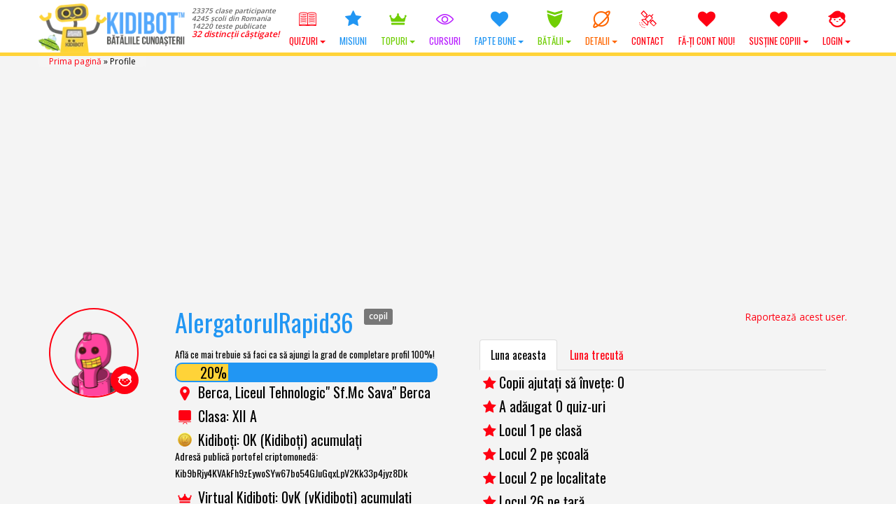

--- FILE ---
content_type: text/html; charset=UTF-8
request_url: https://www.kidibot.ro/profile/alergatorulrapid36/
body_size: 32387
content:
<!DOCTYPE html>
<!--BEGIN html-->
<html xmlns="http://www.w3.org/1999/xhtml" lang="ro-RO">
<!--[if lt IE 7]> <html class="no-js ie6 oldie" lang="ro-RO"> <![endif]-->  
<!--[if IE 7]>    <html class="no-js ie7 oldie" lang="ro-RO"> <![endif]-->  
<!--[if IE 8]>    <html class="no-js ie8 oldie" lang="ro-RO"> <![endif]-->  
<!--[if gt IE 8]> <html lang="ro-RO"><![endif]-->  
<!--BEGIN head-->
<head>
	
	<!-- Meta Tags -->
	<meta http-equiv="Content-Type" content="text/html; charset=UTF-8" />
    <meta name="viewport" content="width=device-width, initial-scale=1.0, maximum-scale=1.0, minimum-scale=1.0" />
  	<!-- Links: RSS + Atom Syndication + Pingback etc. -->
	<link rel="alternate" type="application/rss+xml" title="KIDIBOT &#8211; Bătăliile Cunoașterii RSS Feed" href="https://www.kidibot.ro/feed/" />
	<link rel="alternate" type="text/xml" title="RSS .92" href="https://www.kidibot.ro/feed/rss/" />
	<link rel="alternate" type="application/atom+xml" title="Atom 0.3" href="https://www.kidibot.ro/feed/atom/" />
	<link rel="pingback" href="https://www.kidibot.ro/xmlrpc.php" />
	<!--[if lt IE 9]>
      <script src="//cdnjs.cloudflare.com/ajax/libs/html5shiv/3.7/html5shiv.js"></script>
      <script src="//cdnjs.cloudflare.com/ajax/libs/respond.js/1.4.2/respond.js"></script>
    <![endif]-->
    	<script type="text/javascript" id="lpData">
/* <![CDATA[ */
var lpData = {"site_url":"https:\/\/www.kidibot.ro","user_id":"0","theme":"kiki2","lp_rest_url":"https:\/\/www.kidibot.ro\/wp-json\/","nonce":"bcf7a6f9a8","is_course_archive":"","courses_url":"https:\/\/www.kidibot.ro\/microcursuri\/","urlParams":{"forcerefresh":"yes"},"lp_version":"4.2.8.2","lp_rest_load_ajax":"https:\/\/www.kidibot.ro\/wp-json\/lp\/v1\/load_content_via_ajax\/","ajaxUrl":"https:\/\/www.kidibot.ro\/wp-admin\/admin-ajax.php","lpAjaxUrl":"https:\/\/www.kidibot.ro\/lp-ajax-handle","coverImageRatio":"5.16","toast":{"gravity":"bottom","position":"center","duration":3000,"close":1,"stopOnFocus":1,"classPrefix":"lp-toast"},"i18n":[]};
/* ]]> */
</script>
		<style id="learn-press-custom-css">
			:root {
				--lp-container-max-width: 1290px;
				--lp-cotainer-padding: 1rem;
				--lp-primary-color: #ffb606;
				--lp-secondary-color: #442e66;
			}
		</style>
		<meta name='robots' content='index, follow, max-image-preview:large, max-snippet:-1, max-video-preview:-1' />
	<style>img:is([sizes="auto" i], [sizes^="auto," i]) { contain-intrinsic-size: 3000px 1500px }</style>
	<link rel="preload" href="https://www.kidibot.ro/wp-content/plugins/rate-my-post/public/css/fonts/ratemypost.ttf" type="font/ttf" as="font" crossorigin="anonymous">
	<!-- This site is optimized with the Yoast SEO plugin v26.7 - https://yoast.com/wordpress/plugins/seo/ -->
	<title>Profile ✅ - KIDIBOT - Bătăliile Cunoașterii</title>
	<link rel="canonical" href="https://www.kidibot.ro/profile/" />
	<meta property="og:locale" content="ro_RO" />
	<meta property="og:type" content="article" />
	<meta property="og:title" content="Profile ✅ - KIDIBOT - Bătăliile Cunoașterii" />
	<meta property="og:url" content="https://www.kidibot.ro/profile/" />
	<meta property="og:site_name" content="KIDIBOT - Bătăliile Cunoașterii" />
	<meta property="article:publisher" content="https://www.facebook.com/kidibot" />
	<meta property="article:modified_time" content="2017-11-22T14:38:18+00:00" />
	<meta property="og:image" content="https://www.kidibot.ro/wp-content/uploads/2017/08/kidibot-and-friends.jpg" />
	<meta property="og:image:width" content="1200" />
	<meta property="og:image:height" content="800" />
	<meta property="og:image:type" content="image/jpeg" />
	<meta name="twitter:card" content="summary_large_image" />
	<meta name="twitter:site" content="@kidibot" />
	<script type="application/ld+json" class="yoast-schema-graph">{"@context":"https://schema.org","@graph":[{"@type":"WebPage","@id":"https://www.kidibot.ro/profile/","url":"https://www.kidibot.ro/profile/","name":"Profile ✅ - KIDIBOT - Bătăliile Cunoașterii","isPartOf":{"@id":"https://www.kidibot.ro/#website"},"datePublished":"2016-10-11T16:36:44+00:00","dateModified":"2017-11-22T14:38:18+00:00","breadcrumb":{"@id":"https://www.kidibot.ro/profile/#breadcrumb"},"inLanguage":"ro-RO","potentialAction":[{"@type":"ReadAction","target":["https://www.kidibot.ro/profile/"]}]},{"@type":"BreadcrumbList","@id":"https://www.kidibot.ro/profile/#breadcrumb","itemListElement":[{"@type":"ListItem","position":1,"name":"Prima pagină","item":"https://www.kidibot.ro/"},{"@type":"ListItem","position":2,"name":"Profile"}]},{"@type":"WebSite","@id":"https://www.kidibot.ro/#website","url":"https://www.kidibot.ro/","name":"KIDIBOT - Bătăliile Cunoașterii","description":"Ajută-ți echipa să câștige!","publisher":{"@id":"https://www.kidibot.ro/#organization"},"potentialAction":[{"@type":"SearchAction","target":{"@type":"EntryPoint","urlTemplate":"https://www.kidibot.ro/?s={search_term_string}"},"query-input":{"@type":"PropertyValueSpecification","valueRequired":true,"valueName":"search_term_string"}}],"inLanguage":"ro-RO"},{"@type":"Organization","@id":"https://www.kidibot.ro/#organization","name":"Platforma Educațională Kidibot","url":"https://www.kidibot.ro/","logo":{"@type":"ImageObject","inLanguage":"ro-RO","@id":"https://www.kidibot.ro/#/schema/logo/image/","url":"https://www.kidibot.ro/wp-content/uploads/2016/10/512.png","contentUrl":"https://www.kidibot.ro/wp-content/uploads/2016/10/512.png","width":32,"height":32,"caption":"Platforma Educațională Kidibot"},"image":{"@id":"https://www.kidibot.ro/#/schema/logo/image/"},"sameAs":["https://www.facebook.com/kidibot","https://x.com/kidibot","https://www.youtube.com/kidibot"]}]}</script>
	<!-- / Yoast SEO plugin. -->


<link rel='dns-prefetch' href='//cdnjs.cloudflare.com' />
<link rel='dns-prefetch' href='//fonts.googleapis.com' />
<script type="text/javascript">
/* <![CDATA[ */
window._wpemojiSettings = {"baseUrl":"https:\/\/s.w.org\/images\/core\/emoji\/15.0.3\/72x72\/","ext":".png","svgUrl":"https:\/\/s.w.org\/images\/core\/emoji\/15.0.3\/svg\/","svgExt":".svg","source":{"wpemoji":"https:\/\/www.kidibot.ro\/wp-includes\/js\/wp-emoji.js?ver=c5b61ee7b45d07c649d89d6c325b7042","twemoji":"https:\/\/www.kidibot.ro\/wp-includes\/js\/twemoji.js?ver=c5b61ee7b45d07c649d89d6c325b7042"}};
/**
 * @output wp-includes/js/wp-emoji-loader.js
 */

/**
 * Emoji Settings as exported in PHP via _print_emoji_detection_script().
 * @typedef WPEmojiSettings
 * @type {object}
 * @property {?object} source
 * @property {?string} source.concatemoji
 * @property {?string} source.twemoji
 * @property {?string} source.wpemoji
 * @property {?boolean} DOMReady
 * @property {?Function} readyCallback
 */

/**
 * Support tests.
 * @typedef SupportTests
 * @type {object}
 * @property {?boolean} flag
 * @property {?boolean} emoji
 */

/**
 * IIFE to detect emoji support and load Twemoji if needed.
 *
 * @param {Window} window
 * @param {Document} document
 * @param {WPEmojiSettings} settings
 */
( function wpEmojiLoader( window, document, settings ) {
	if ( typeof Promise === 'undefined' ) {
		return;
	}

	var sessionStorageKey = 'wpEmojiSettingsSupports';
	var tests = [ 'flag', 'emoji' ];

	/**
	 * Checks whether the browser supports offloading to a Worker.
	 *
	 * @since 6.3.0
	 *
	 * @private
	 *
	 * @returns {boolean}
	 */
	function supportsWorkerOffloading() {
		return (
			typeof Worker !== 'undefined' &&
			typeof OffscreenCanvas !== 'undefined' &&
			typeof URL !== 'undefined' &&
			URL.createObjectURL &&
			typeof Blob !== 'undefined'
		);
	}

	/**
	 * @typedef SessionSupportTests
	 * @type {object}
	 * @property {number} timestamp
	 * @property {SupportTests} supportTests
	 */

	/**
	 * Get support tests from session.
	 *
	 * @since 6.3.0
	 *
	 * @private
	 *
	 * @returns {?SupportTests} Support tests, or null if not set or older than 1 week.
	 */
	function getSessionSupportTests() {
		try {
			/** @type {SessionSupportTests} */
			var item = JSON.parse(
				sessionStorage.getItem( sessionStorageKey )
			);
			if (
				typeof item === 'object' &&
				typeof item.timestamp === 'number' &&
				new Date().valueOf() < item.timestamp + 604800 && // Note: Number is a week in seconds.
				typeof item.supportTests === 'object'
			) {
				return item.supportTests;
			}
		} catch ( e ) {}
		return null;
	}

	/**
	 * Persist the supports in session storage.
	 *
	 * @since 6.3.0
	 *
	 * @private
	 *
	 * @param {SupportTests} supportTests Support tests.
	 */
	function setSessionSupportTests( supportTests ) {
		try {
			/** @type {SessionSupportTests} */
			var item = {
				supportTests: supportTests,
				timestamp: new Date().valueOf()
			};

			sessionStorage.setItem(
				sessionStorageKey,
				JSON.stringify( item )
			);
		} catch ( e ) {}
	}

	/**
	 * Checks if two sets of Emoji characters render the same visually.
	 *
	 * This function may be serialized to run in a Worker. Therefore, it cannot refer to variables from the containing
	 * scope. Everything must be passed by parameters.
	 *
	 * @since 4.9.0
	 *
	 * @private
	 *
	 * @param {CanvasRenderingContext2D} context 2D Context.
	 * @param {string} set1 Set of Emoji to test.
	 * @param {string} set2 Set of Emoji to test.
	 *
	 * @return {boolean} True if the two sets render the same.
	 */
	function emojiSetsRenderIdentically( context, set1, set2 ) {
		// Cleanup from previous test.
		context.clearRect( 0, 0, context.canvas.width, context.canvas.height );
		context.fillText( set1, 0, 0 );
		var rendered1 = new Uint32Array(
			context.getImageData(
				0,
				0,
				context.canvas.width,
				context.canvas.height
			).data
		);

		// Cleanup from previous test.
		context.clearRect( 0, 0, context.canvas.width, context.canvas.height );
		context.fillText( set2, 0, 0 );
		var rendered2 = new Uint32Array(
			context.getImageData(
				0,
				0,
				context.canvas.width,
				context.canvas.height
			).data
		);

		return rendered1.every( function ( rendered2Data, index ) {
			return rendered2Data === rendered2[ index ];
		} );
	}

	/**
	 * Determines if the browser properly renders Emoji that Twemoji can supplement.
	 *
	 * This function may be serialized to run in a Worker. Therefore, it cannot refer to variables from the containing
	 * scope. Everything must be passed by parameters.
	 *
	 * @since 4.2.0
	 *
	 * @private
	 *
	 * @param {CanvasRenderingContext2D} context 2D Context.
	 * @param {string} type Whether to test for support of "flag" or "emoji".
	 * @param {Function} emojiSetsRenderIdentically Reference to emojiSetsRenderIdentically function, needed due to minification.
	 *
	 * @return {boolean} True if the browser can render emoji, false if it cannot.
	 */
	function browserSupportsEmoji( context, type, emojiSetsRenderIdentically ) {
		var isIdentical;

		switch ( type ) {
			case 'flag':
				/*
				 * Test for Transgender flag compatibility. Added in Unicode 13.
				 *
				 * To test for support, we try to render it, and compare the rendering to how it would look if
				 * the browser doesn't render it correctly (white flag emoji + transgender symbol).
				 */
				isIdentical = emojiSetsRenderIdentically(
					context,
					'\uD83C\uDFF3\uFE0F\u200D\u26A7\uFE0F', // as a zero-width joiner sequence
					'\uD83C\uDFF3\uFE0F\u200B\u26A7\uFE0F' // separated by a zero-width space
				);

				if ( isIdentical ) {
					return false;
				}

				/*
				 * Test for UN flag compatibility. This is the least supported of the letter locale flags,
				 * so gives us an easy test for full support.
				 *
				 * To test for support, we try to render it, and compare the rendering to how it would look if
				 * the browser doesn't render it correctly ([U] + [N]).
				 */
				isIdentical = emojiSetsRenderIdentically(
					context,
					'\uD83C\uDDFA\uD83C\uDDF3', // as the sequence of two code points
					'\uD83C\uDDFA\u200B\uD83C\uDDF3' // as the two code points separated by a zero-width space
				);

				if ( isIdentical ) {
					return false;
				}

				/*
				 * Test for English flag compatibility. England is a country in the United Kingdom, it
				 * does not have a two letter locale code but rather a five letter sub-division code.
				 *
				 * To test for support, we try to render it, and compare the rendering to how it would look if
				 * the browser doesn't render it correctly (black flag emoji + [G] + [B] + [E] + [N] + [G]).
				 */
				isIdentical = emojiSetsRenderIdentically(
					context,
					// as the flag sequence
					'\uD83C\uDFF4\uDB40\uDC67\uDB40\uDC62\uDB40\uDC65\uDB40\uDC6E\uDB40\uDC67\uDB40\uDC7F',
					// with each code point separated by a zero-width space
					'\uD83C\uDFF4\u200B\uDB40\uDC67\u200B\uDB40\uDC62\u200B\uDB40\uDC65\u200B\uDB40\uDC6E\u200B\uDB40\uDC67\u200B\uDB40\uDC7F'
				);

				return ! isIdentical;
			case 'emoji':
				/*
				 * Four and twenty blackbirds baked in a pie.
				 *
				 * To test for Emoji 15.0 support, try to render a new emoji: Blackbird.
				 *
				 * The Blackbird is a ZWJ sequence combining 🐦 Bird and ⬛ large black square.,
				 *
				 * 0x1F426 (\uD83D\uDC26) == Bird
				 * 0x200D == Zero-Width Joiner (ZWJ) that links the code points for the new emoji or
				 * 0x200B == Zero-Width Space (ZWS) that is rendered for clients not supporting the new emoji.
				 * 0x2B1B == Large Black Square
				 *
				 * When updating this test for future Emoji releases, ensure that individual emoji that make up the
				 * sequence come from older emoji standards.
				 */
				isIdentical = emojiSetsRenderIdentically(
					context,
					'\uD83D\uDC26\u200D\u2B1B', // as the zero-width joiner sequence
					'\uD83D\uDC26\u200B\u2B1B' // separated by a zero-width space
				);

				return ! isIdentical;
		}

		return false;
	}

	/**
	 * Checks emoji support tests.
	 *
	 * This function may be serialized to run in a Worker. Therefore, it cannot refer to variables from the containing
	 * scope. Everything must be passed by parameters.
	 *
	 * @since 6.3.0
	 *
	 * @private
	 *
	 * @param {string[]} tests Tests.
	 * @param {Function} browserSupportsEmoji Reference to browserSupportsEmoji function, needed due to minification.
	 * @param {Function} emojiSetsRenderIdentically Reference to emojiSetsRenderIdentically function, needed due to minification.
	 *
	 * @return {SupportTests} Support tests.
	 */
	function testEmojiSupports( tests, browserSupportsEmoji, emojiSetsRenderIdentically ) {
		var canvas;
		if (
			typeof WorkerGlobalScope !== 'undefined' &&
			self instanceof WorkerGlobalScope
		) {
			canvas = new OffscreenCanvas( 300, 150 ); // Dimensions are default for HTMLCanvasElement.
		} else {
			canvas = document.createElement( 'canvas' );
		}

		var context = canvas.getContext( '2d', { willReadFrequently: true } );

		/*
		 * Chrome on OS X added native emoji rendering in M41. Unfortunately,
		 * it doesn't work when the font is bolder than 500 weight. So, we
		 * check for bold rendering support to avoid invisible emoji in Chrome.
		 */
		context.textBaseline = 'top';
		context.font = '600 32px Arial';

		var supports = {};
		tests.forEach( function ( test ) {
			supports[ test ] = browserSupportsEmoji( context, test, emojiSetsRenderIdentically );
		} );
		return supports;
	}

	/**
	 * Adds a script to the head of the document.
	 *
	 * @ignore
	 *
	 * @since 4.2.0
	 *
	 * @param {string} src The url where the script is located.
	 *
	 * @return {void}
	 */
	function addScript( src ) {
		var script = document.createElement( 'script' );
		script.src = src;
		script.defer = true;
		document.head.appendChild( script );
	}

	settings.supports = {
		everything: true,
		everythingExceptFlag: true
	};

	// Create a promise for DOMContentLoaded since the worker logic may finish after the event has fired.
	var domReadyPromise = new Promise( function ( resolve ) {
		document.addEventListener( 'DOMContentLoaded', resolve, {
			once: true
		} );
	} );

	// Obtain the emoji support from the browser, asynchronously when possible.
	new Promise( function ( resolve ) {
		var supportTests = getSessionSupportTests();
		if ( supportTests ) {
			resolve( supportTests );
			return;
		}

		if ( supportsWorkerOffloading() ) {
			try {
				// Note that the functions are being passed as arguments due to minification.
				var workerScript =
					'postMessage(' +
					testEmojiSupports.toString() +
					'(' +
					[
						JSON.stringify( tests ),
						browserSupportsEmoji.toString(),
						emojiSetsRenderIdentically.toString()
					].join( ',' ) +
					'));';
				var blob = new Blob( [ workerScript ], {
					type: 'text/javascript'
				} );
				var worker = new Worker( URL.createObjectURL( blob ), { name: 'wpTestEmojiSupports' } );
				worker.onmessage = function ( event ) {
					supportTests = event.data;
					setSessionSupportTests( supportTests );
					worker.terminate();
					resolve( supportTests );
				};
				return;
			} catch ( e ) {}
		}

		supportTests = testEmojiSupports( tests, browserSupportsEmoji, emojiSetsRenderIdentically );
		setSessionSupportTests( supportTests );
		resolve( supportTests );
	} )
		// Once the browser emoji support has been obtained from the session, finalize the settings.
		.then( function ( supportTests ) {
			/*
			 * Tests the browser support for flag emojis and other emojis, and adjusts the
			 * support settings accordingly.
			 */
			for ( var test in supportTests ) {
				settings.supports[ test ] = supportTests[ test ];

				settings.supports.everything =
					settings.supports.everything && settings.supports[ test ];

				if ( 'flag' !== test ) {
					settings.supports.everythingExceptFlag =
						settings.supports.everythingExceptFlag &&
						settings.supports[ test ];
				}
			}

			settings.supports.everythingExceptFlag =
				settings.supports.everythingExceptFlag &&
				! settings.supports.flag;

			// Sets DOMReady to false and assigns a ready function to settings.
			settings.DOMReady = false;
			settings.readyCallback = function () {
				settings.DOMReady = true;
			};
		} )
		.then( function () {
			return domReadyPromise;
		} )
		.then( function () {
			// When the browser can not render everything we need to load a polyfill.
			if ( ! settings.supports.everything ) {
				settings.readyCallback();

				var src = settings.source || {};

				if ( src.concatemoji ) {
					addScript( src.concatemoji );
				} else if ( src.wpemoji && src.twemoji ) {
					addScript( src.twemoji );
					addScript( src.wpemoji );
				}
			}
		} );
} )( window, document, window._wpemojiSettings );

/* ]]> */
</script>
<link rel='stylesheet' id='swd-bootstrap-css' href='https://www.kidibot.ro/wp-content/themes/kiki2/library/media/css/bootstrap.min.css?ver=c5b61ee7b45d07c649d89d6c325b7042' type='text/css' media='all' />
<style id='wp-emoji-styles-inline-css' type='text/css'>

	img.wp-smiley, img.emoji {
		display: inline !important;
		border: none !important;
		box-shadow: none !important;
		height: 1em !important;
		width: 1em !important;
		margin: 0 0.07em !important;
		vertical-align: -0.1em !important;
		background: none !important;
		padding: 0 !important;
	}
</style>
<link rel='stylesheet' id='wp-block-library-css' href='https://www.kidibot.ro/wp-includes/css/dist/block-library/style.css?ver=c5b61ee7b45d07c649d89d6c325b7042' type='text/css' media='all' />
<link rel='stylesheet' id='rate-my-post-css' href='https://www.kidibot.ro/wp-content/plugins/rate-my-post/public/css/rate-my-post.min.css?ver=4.4.4' type='text/css' media='all' />
<style id='rate-my-post-inline-css' type='text/css'>
.rmp-widgets-container.rmp-wp-plugin.rmp-main-container .rmp-heading--title {  font-size: 18px;}
.rmp-widgets-container.rmp-wp-plugin.rmp-main-container .rmp-heading--title {  font-size: 18px;}
</style>
<style id='classic-theme-styles-inline-css' type='text/css'>
/**
 * These rules are needed for backwards compatibility.
 * They should match the button element rules in the base theme.json file.
 */
.wp-block-button__link {
	color: #ffffff;
	background-color: #32373c;
	border-radius: 9999px; /* 100% causes an oval, but any explicit but really high value retains the pill shape. */

	/* This needs a low specificity so it won't override the rules from the button element if defined in theme.json. */
	box-shadow: none;
	text-decoration: none;

	/* The extra 2px are added to size solids the same as the outline versions.*/
	padding: calc(0.667em + 2px) calc(1.333em + 2px);

	font-size: 1.125em;
}

.wp-block-file__button {
	background: #32373c;
	color: #ffffff;
	text-decoration: none;
}

</style>
<style id='global-styles-inline-css' type='text/css'>
:root{--wp--preset--aspect-ratio--square: 1;--wp--preset--aspect-ratio--4-3: 4/3;--wp--preset--aspect-ratio--3-4: 3/4;--wp--preset--aspect-ratio--3-2: 3/2;--wp--preset--aspect-ratio--2-3: 2/3;--wp--preset--aspect-ratio--16-9: 16/9;--wp--preset--aspect-ratio--9-16: 9/16;--wp--preset--color--black: #000000;--wp--preset--color--cyan-bluish-gray: #abb8c3;--wp--preset--color--white: #ffffff;--wp--preset--color--pale-pink: #f78da7;--wp--preset--color--vivid-red: #cf2e2e;--wp--preset--color--luminous-vivid-orange: #ff6900;--wp--preset--color--luminous-vivid-amber: #fcb900;--wp--preset--color--light-green-cyan: #7bdcb5;--wp--preset--color--vivid-green-cyan: #00d084;--wp--preset--color--pale-cyan-blue: #8ed1fc;--wp--preset--color--vivid-cyan-blue: #0693e3;--wp--preset--color--vivid-purple: #9b51e0;--wp--preset--gradient--vivid-cyan-blue-to-vivid-purple: linear-gradient(135deg,rgba(6,147,227,1) 0%,rgb(155,81,224) 100%);--wp--preset--gradient--light-green-cyan-to-vivid-green-cyan: linear-gradient(135deg,rgb(122,220,180) 0%,rgb(0,208,130) 100%);--wp--preset--gradient--luminous-vivid-amber-to-luminous-vivid-orange: linear-gradient(135deg,rgba(252,185,0,1) 0%,rgba(255,105,0,1) 100%);--wp--preset--gradient--luminous-vivid-orange-to-vivid-red: linear-gradient(135deg,rgba(255,105,0,1) 0%,rgb(207,46,46) 100%);--wp--preset--gradient--very-light-gray-to-cyan-bluish-gray: linear-gradient(135deg,rgb(238,238,238) 0%,rgb(169,184,195) 100%);--wp--preset--gradient--cool-to-warm-spectrum: linear-gradient(135deg,rgb(74,234,220) 0%,rgb(151,120,209) 20%,rgb(207,42,186) 40%,rgb(238,44,130) 60%,rgb(251,105,98) 80%,rgb(254,248,76) 100%);--wp--preset--gradient--blush-light-purple: linear-gradient(135deg,rgb(255,206,236) 0%,rgb(152,150,240) 100%);--wp--preset--gradient--blush-bordeaux: linear-gradient(135deg,rgb(254,205,165) 0%,rgb(254,45,45) 50%,rgb(107,0,62) 100%);--wp--preset--gradient--luminous-dusk: linear-gradient(135deg,rgb(255,203,112) 0%,rgb(199,81,192) 50%,rgb(65,88,208) 100%);--wp--preset--gradient--pale-ocean: linear-gradient(135deg,rgb(255,245,203) 0%,rgb(182,227,212) 50%,rgb(51,167,181) 100%);--wp--preset--gradient--electric-grass: linear-gradient(135deg,rgb(202,248,128) 0%,rgb(113,206,126) 100%);--wp--preset--gradient--midnight: linear-gradient(135deg,rgb(2,3,129) 0%,rgb(40,116,252) 100%);--wp--preset--font-size--small: 13px;--wp--preset--font-size--medium: 20px;--wp--preset--font-size--large: 36px;--wp--preset--font-size--x-large: 42px;--wp--preset--spacing--20: 0.44rem;--wp--preset--spacing--30: 0.67rem;--wp--preset--spacing--40: 1rem;--wp--preset--spacing--50: 1.5rem;--wp--preset--spacing--60: 2.25rem;--wp--preset--spacing--70: 3.38rem;--wp--preset--spacing--80: 5.06rem;--wp--preset--shadow--natural: 6px 6px 9px rgba(0, 0, 0, 0.2);--wp--preset--shadow--deep: 12px 12px 50px rgba(0, 0, 0, 0.4);--wp--preset--shadow--sharp: 6px 6px 0px rgba(0, 0, 0, 0.2);--wp--preset--shadow--outlined: 6px 6px 0px -3px rgba(255, 255, 255, 1), 6px 6px rgba(0, 0, 0, 1);--wp--preset--shadow--crisp: 6px 6px 0px rgba(0, 0, 0, 1);}:where(.is-layout-flex){gap: 0.5em;}:where(.is-layout-grid){gap: 0.5em;}body .is-layout-flex{display: flex;}.is-layout-flex{flex-wrap: wrap;align-items: center;}.is-layout-flex > :is(*, div){margin: 0;}body .is-layout-grid{display: grid;}.is-layout-grid > :is(*, div){margin: 0;}:where(.wp-block-columns.is-layout-flex){gap: 2em;}:where(.wp-block-columns.is-layout-grid){gap: 2em;}:where(.wp-block-post-template.is-layout-flex){gap: 1.25em;}:where(.wp-block-post-template.is-layout-grid){gap: 1.25em;}.has-black-color{color: var(--wp--preset--color--black) !important;}.has-cyan-bluish-gray-color{color: var(--wp--preset--color--cyan-bluish-gray) !important;}.has-white-color{color: var(--wp--preset--color--white) !important;}.has-pale-pink-color{color: var(--wp--preset--color--pale-pink) !important;}.has-vivid-red-color{color: var(--wp--preset--color--vivid-red) !important;}.has-luminous-vivid-orange-color{color: var(--wp--preset--color--luminous-vivid-orange) !important;}.has-luminous-vivid-amber-color{color: var(--wp--preset--color--luminous-vivid-amber) !important;}.has-light-green-cyan-color{color: var(--wp--preset--color--light-green-cyan) !important;}.has-vivid-green-cyan-color{color: var(--wp--preset--color--vivid-green-cyan) !important;}.has-pale-cyan-blue-color{color: var(--wp--preset--color--pale-cyan-blue) !important;}.has-vivid-cyan-blue-color{color: var(--wp--preset--color--vivid-cyan-blue) !important;}.has-vivid-purple-color{color: var(--wp--preset--color--vivid-purple) !important;}.has-black-background-color{background-color: var(--wp--preset--color--black) !important;}.has-cyan-bluish-gray-background-color{background-color: var(--wp--preset--color--cyan-bluish-gray) !important;}.has-white-background-color{background-color: var(--wp--preset--color--white) !important;}.has-pale-pink-background-color{background-color: var(--wp--preset--color--pale-pink) !important;}.has-vivid-red-background-color{background-color: var(--wp--preset--color--vivid-red) !important;}.has-luminous-vivid-orange-background-color{background-color: var(--wp--preset--color--luminous-vivid-orange) !important;}.has-luminous-vivid-amber-background-color{background-color: var(--wp--preset--color--luminous-vivid-amber) !important;}.has-light-green-cyan-background-color{background-color: var(--wp--preset--color--light-green-cyan) !important;}.has-vivid-green-cyan-background-color{background-color: var(--wp--preset--color--vivid-green-cyan) !important;}.has-pale-cyan-blue-background-color{background-color: var(--wp--preset--color--pale-cyan-blue) !important;}.has-vivid-cyan-blue-background-color{background-color: var(--wp--preset--color--vivid-cyan-blue) !important;}.has-vivid-purple-background-color{background-color: var(--wp--preset--color--vivid-purple) !important;}.has-black-border-color{border-color: var(--wp--preset--color--black) !important;}.has-cyan-bluish-gray-border-color{border-color: var(--wp--preset--color--cyan-bluish-gray) !important;}.has-white-border-color{border-color: var(--wp--preset--color--white) !important;}.has-pale-pink-border-color{border-color: var(--wp--preset--color--pale-pink) !important;}.has-vivid-red-border-color{border-color: var(--wp--preset--color--vivid-red) !important;}.has-luminous-vivid-orange-border-color{border-color: var(--wp--preset--color--luminous-vivid-orange) !important;}.has-luminous-vivid-amber-border-color{border-color: var(--wp--preset--color--luminous-vivid-amber) !important;}.has-light-green-cyan-border-color{border-color: var(--wp--preset--color--light-green-cyan) !important;}.has-vivid-green-cyan-border-color{border-color: var(--wp--preset--color--vivid-green-cyan) !important;}.has-pale-cyan-blue-border-color{border-color: var(--wp--preset--color--pale-cyan-blue) !important;}.has-vivid-cyan-blue-border-color{border-color: var(--wp--preset--color--vivid-cyan-blue) !important;}.has-vivid-purple-border-color{border-color: var(--wp--preset--color--vivid-purple) !important;}.has-vivid-cyan-blue-to-vivid-purple-gradient-background{background: var(--wp--preset--gradient--vivid-cyan-blue-to-vivid-purple) !important;}.has-light-green-cyan-to-vivid-green-cyan-gradient-background{background: var(--wp--preset--gradient--light-green-cyan-to-vivid-green-cyan) !important;}.has-luminous-vivid-amber-to-luminous-vivid-orange-gradient-background{background: var(--wp--preset--gradient--luminous-vivid-amber-to-luminous-vivid-orange) !important;}.has-luminous-vivid-orange-to-vivid-red-gradient-background{background: var(--wp--preset--gradient--luminous-vivid-orange-to-vivid-red) !important;}.has-very-light-gray-to-cyan-bluish-gray-gradient-background{background: var(--wp--preset--gradient--very-light-gray-to-cyan-bluish-gray) !important;}.has-cool-to-warm-spectrum-gradient-background{background: var(--wp--preset--gradient--cool-to-warm-spectrum) !important;}.has-blush-light-purple-gradient-background{background: var(--wp--preset--gradient--blush-light-purple) !important;}.has-blush-bordeaux-gradient-background{background: var(--wp--preset--gradient--blush-bordeaux) !important;}.has-luminous-dusk-gradient-background{background: var(--wp--preset--gradient--luminous-dusk) !important;}.has-pale-ocean-gradient-background{background: var(--wp--preset--gradient--pale-ocean) !important;}.has-electric-grass-gradient-background{background: var(--wp--preset--gradient--electric-grass) !important;}.has-midnight-gradient-background{background: var(--wp--preset--gradient--midnight) !important;}.has-small-font-size{font-size: var(--wp--preset--font-size--small) !important;}.has-medium-font-size{font-size: var(--wp--preset--font-size--medium) !important;}.has-large-font-size{font-size: var(--wp--preset--font-size--large) !important;}.has-x-large-font-size{font-size: var(--wp--preset--font-size--x-large) !important;}
:where(.wp-block-post-template.is-layout-flex){gap: 1.25em;}:where(.wp-block-post-template.is-layout-grid){gap: 1.25em;}
:where(.wp-block-columns.is-layout-flex){gap: 2em;}:where(.wp-block-columns.is-layout-grid){gap: 2em;}
:root :where(.wp-block-pullquote){font-size: 1.5em;line-height: 1.6;}
</style>
<link rel='stylesheet' id='dashicons-css' href='https://www.kidibot.ro/wp-includes/css/dashicons.css?ver=c5b61ee7b45d07c649d89d6c325b7042' type='text/css' media='all' />
<link rel='stylesheet' id='admin-bar-css' href='https://www.kidibot.ro/wp-includes/css/admin-bar.css?ver=c5b61ee7b45d07c649d89d6c325b7042' type='text/css' media='all' />
<style id='admin-bar-inline-css' type='text/css'>

    /* Hide CanvasJS credits for P404 charts specifically */
    #p404RedirectChart .canvasjs-chart-credit {
        display: none !important;
    }
    
    #p404RedirectChart canvas {
        border-radius: 6px;
    }

    .p404-redirect-adminbar-weekly-title {
        font-weight: bold;
        font-size: 14px;
        color: #fff;
        margin-bottom: 6px;
    }

    #wpadminbar #wp-admin-bar-p404_free_top_button .ab-icon:before {
        content: "\f103";
        color: #dc3545;
        top: 3px;
    }
    
    #wp-admin-bar-p404_free_top_button .ab-item {
        min-width: 80px !important;
        padding: 0px !important;
    }
    
    /* Ensure proper positioning and z-index for P404 dropdown */
    .p404-redirect-adminbar-dropdown-wrap { 
        min-width: 0; 
        padding: 0;
        position: static !important;
    }
    
    #wpadminbar #wp-admin-bar-p404_free_top_button_dropdown {
        position: static !important;
    }
    
    #wpadminbar #wp-admin-bar-p404_free_top_button_dropdown .ab-item {
        padding: 0 !important;
        margin: 0 !important;
    }
    
    .p404-redirect-dropdown-container {
        min-width: 340px;
        padding: 18px 18px 12px 18px;
        background: #23282d !important;
        color: #fff;
        border-radius: 12px;
        box-shadow: 0 8px 32px rgba(0,0,0,0.25);
        margin-top: 10px;
        position: relative !important;
        z-index: 999999 !important;
        display: block !important;
        border: 1px solid #444;
    }
    
    /* Ensure P404 dropdown appears on hover */
    #wpadminbar #wp-admin-bar-p404_free_top_button .p404-redirect-dropdown-container { 
        display: none !important;
    }
    
    #wpadminbar #wp-admin-bar-p404_free_top_button:hover .p404-redirect-dropdown-container { 
        display: block !important;
    }
    
    #wpadminbar #wp-admin-bar-p404_free_top_button:hover #wp-admin-bar-p404_free_top_button_dropdown .p404-redirect-dropdown-container {
        display: block !important;
    }
    
    .p404-redirect-card {
        background: #2c3338;
        border-radius: 8px;
        padding: 18px 18px 12px 18px;
        box-shadow: 0 2px 8px rgba(0,0,0,0.07);
        display: flex;
        flex-direction: column;
        align-items: flex-start;
        border: 1px solid #444;
    }
    
    .p404-redirect-btn {
        display: inline-block;
        background: #dc3545;
        color: #fff !important;
        font-weight: bold;
        padding: 5px 22px;
        border-radius: 8px;
        text-decoration: none;
        font-size: 17px;
        transition: background 0.2s, box-shadow 0.2s;
        margin-top: 8px;
        box-shadow: 0 2px 8px rgba(220,53,69,0.15);
        text-align: center;
        line-height: 1.6;
    }
    
    .p404-redirect-btn:hover {
        background: #c82333;
        color: #fff !important;
        box-shadow: 0 4px 16px rgba(220,53,69,0.25);
    }
    
    /* Prevent conflicts with other admin bar dropdowns */
    #wpadminbar .ab-top-menu > li:hover > .ab-item,
    #wpadminbar .ab-top-menu > li.hover > .ab-item {
        z-index: auto;
    }
    
    #wpadminbar #wp-admin-bar-p404_free_top_button:hover > .ab-item {
        z-index: 999998 !important;
    }
    
</style>
<link rel='stylesheet' id='rss-feed-pro-css' href='https://www.kidibot.ro/wp-content/plugins/rss-feed-pro/assets/css/rss-feed-pro.css?ver=1.0.0' type='text/css' media='all' />
<link rel='stylesheet' id='SearchAutocomplete-theme-css' href='https://www.kidibot.ro/wp-content/plugins/search-autocomplete/css/aristo/jquery-ui-aristo.min.css?ver=1.9.2' type='text/css' media='all' />
<link rel='stylesheet' id='wp-polls-css' href='https://www.kidibot.ro/wp-content/plugins/wp-polls/polls-css.css?ver=2.77.3' type='text/css' media='all' />
<style id='wp-polls-inline-css' type='text/css'>
.wp-polls .pollbar {
	margin: 1px;
	font-size: 6px;
	line-height: 8px;
	height: 8px;
	background-image: url('https://www.kidibot.ro/wp-content/plugins/wp-polls/images/default/pollbg.gif');
	border: 1px solid #c8c8c8;
}

</style>
<link rel='stylesheet' id='wpProQuiz_front_style-css' href='https://www.kidibot.ro/wp-content/plugins/wp-pro-quiz/css/wpProQuiz_front.min.css?ver=0.37' type='text/css' media='all' />
<link rel='stylesheet' id='wpum-frontend-css-css' href='https://www.kidibot.ro/wp-content/plugins/wp-user-manager/assets/css/wp_user_manager_frontend.css?ver=c5b61ee7b45d07c649d89d6c325b7042' type='text/css' media='all' />
<link rel='stylesheet' id='swd-mainstyle-css' href='https://www.kidibot.ro/wp-content/themes/kiki2/style.css?ver=c5b61ee7b45d07c649d89d6c325b7042' type='text/css' media='all' />
<link rel='stylesheet' id='swd-less-css' href='https://www.kidibot.ro/wp-content/themes/kiki2/less.css?ver=c5b61ee7b45d07c649d89d6c325b7042' type='text/css' media='all' />
<link rel='stylesheet' id='swd-fontello-css' href='https://www.kidibot.ro/wp-content/themes/kiki2/library/media/css/fontello.css?ver=c5b61ee7b45d07c649d89d6c325b7042' type='text/css' media='all' />
<link rel='stylesheet' id='swd-googlefonts-css' href='//fonts.googleapis.com/css?family=Open+Sans%3A400%2C600%7COswald%3A400%2C700&#038;subset=latin-ext&#038;ver=c5b61ee7b45d07c649d89d6c325b7042' type='text/css' media='all' />
<link rel='stylesheet' id='animate-css' href='https://www.kidibot.ro/wp-content/themes/kiki2/library/media/css/animate.css?ver=c5b61ee7b45d07c649d89d6c325b7042' type='text/css' media='all' />
<link rel='stylesheet' id='swd-candy-css' href='https://www.kidibot.ro/wp-content/themes/kiki2/libs/candies.css?ver=c5b61ee7b45d07c649d89d6c325b7042' type='text/css' media='all' />
<link rel='stylesheet' id='badge-css-css' href='https://www.kidibot.ro/wp-content/themes/kiki2/style_badges.css?ver=c5b61ee7b45d07c649d89d6c325b7042' type='text/css' media='all' />
<link rel='stylesheet' id='login-with-ajax-css' href='https://www.kidibot.ro/wp-content/plugins/login-with-ajax/templates/widget.css?ver=4.5.1' type='text/css' media='all' />
<link rel='stylesheet' id='learnpress-widgets-css' href='https://www.kidibot.ro/wp-content/plugins/learnpress/assets/css/widgets.min.css?ver=4.2.8.2' type='text/css' media='all' />
<script type="text/javascript" src="https://www.kidibot.ro/wp-includes/js/jquery/jquery.js?ver=3.7.1" id="jquery-core-js"></script>
<script type="text/javascript" src="https://www.kidibot.ro/wp-includes/js/jquery/jquery-migrate.js?ver=3.4.1" id="jquery-migrate-js"></script>
<script type="text/javascript" src="https://www.kidibot.ro/wp-content/themes/kiki2/libs/candies.js?ver=c5b61ee7b45d07c649d89d6c325b7042" id="swd-candy-js"></script>
<script type="text/javascript" src="https://www.kidibot.ro/wp-content/themes/kiki2/libs/quiz.js?ver=c5b61ee7b45d07c649d89d6c325b7042" id="swd-quiz-js"></script>
<script type="text/javascript" id="js_tld-js-extra">
/* <![CDATA[ */
var TLD = "ro";
/* ]]> */
</script>
<script type="text/javascript" id="login-with-ajax-js-extra">
/* <![CDATA[ */
var LWA = {"ajaxurl":"https:\/\/www.kidibot.ro\/wp-admin\/admin-ajax.php","off":""};
/* ]]> */
</script>
<script type="text/javascript" src="https://www.kidibot.ro/wp-content/plugins/login-with-ajax/templates/login-with-ajax.legacy.min.js?ver=4.5.1" id="login-with-ajax-js"></script>
<script type="text/javascript" src="https://www.kidibot.ro/wp-content/plugins/login-with-ajax/ajaxify/ajaxify.min.js?ver=4.5.1" id="login-with-ajax-ajaxify-js"></script>
<script type="text/javascript" src="https://www.kidibot.ro/wp-content/plugins/learnpress/assets/js/dist/loadAJAX.min.js?ver=4.2.8.2" id="lp-load-ajax-js" async="async" data-wp-strategy="async"></script>
<link rel="https://api.w.org/" href="https://www.kidibot.ro/wp-json/" /><link rel="alternate" title="JSON" type="application/json" href="https://www.kidibot.ro/wp-json/wp/v2/pages/56" /><link rel="EditURI" type="application/rsd+xml" title="RSD" href="https://www.kidibot.ro/xmlrpc.php?rsd" />
<link rel='shortlink' href='https://www.kidibot.ro/?p=56' />
<link rel="alternate" title="oEmbed (JSON)" type="application/json+oembed" href="https://www.kidibot.ro/wp-json/oembed/1.0/embed?url=https%3A%2F%2Fwww.kidibot.ro%2Fprofile%2F" />
<link rel="alternate" title="oEmbed (XML)" type="text/xml+oembed" href="https://www.kidibot.ro/wp-json/oembed/1.0/embed?url=https%3A%2F%2Fwww.kidibot.ro%2Fprofile%2F&#038;format=xml" />
<script>document.createElement( "picture" );if(!window.HTMLPictureElement && document.addEventListener) {window.addEventListener("DOMContentLoaded", function() {var s = document.createElement("script");s.src = "https://www.kidibot.ro/wp-content/plugins/webp-express/js/picturefill.min.js";document.body.appendChild(s);});}</script><!-- GA NG -->


<!-- Google tag (gtag.js) -->
<script async src="https://www.googletagmanager.com/gtag/js?id=G-VDBDEGDE7J"></script>
<script>
  window.dataLayer = window.dataLayer || [];
  function gtag(){dataLayer.push(arguments);}
  gtag('js', new Date());

  gtag('config', 'G-VDBDEGDE7J');
</script>

<!-- /GA NG -->
	<script>
	    var domainsMappings = {"Romania":"https:\/\/www.kidibot.ro","ro":"https:\/\/www.kidibot.ro","United States of America":"https:\/\/www.kidibot.com","com":"https:\/\/www.kidibot.com","Canada":"https:\/\/www.kidibot.ca","ca":"https:\/\/www.kidibot.ca","Italy":"https:\/\/www.kidibot.it","it":"https:\/\/www.kidibot.it","Moldova":"https:\/\/www.kidibot.md","md":"https:\/\/www.kidibot.md","Andorra":"","ad":"","United Arab Emirates":"","ae":"","Afghanistan":"","af":"","Antigua and Barbuda":"","ag":"","Anguilla":"","ai":"","Albania":"","al":"","Armenia":"","am":"","Netherlands Antilles":"","an":"","Angola":"","ao":"","Argentina":"","ar":"","Austria":"","at":"","Australia":"","au":"","Aruba":"","aw":"","Azerbaijan":"","az":"","Bosnia and Herzegovina":"","ba":"","Barbados":"","bb":"","Bangladesh":"","bd":"","Belgium":"","be":"","Burkina Faso":"","bf":"","Bulgaria":"","bg":"","Bahrain":"","bh":"","Burundi":"","bi":"","Benin":"","bj":"","Bermuda":"","bm":"","Brunei Darussalam":"","bn":"","Bolivia":"","bo":"","Brazil":"","br":"","Bahamas":"","bs":"","Bhutan":"","bt":"","Botswana":"","bw":"","Belarus":"","by":"","Belize":"","bz":"","Cocos (Keeling) Islands":"","cc":"","Democratic Republic of the Congo":"","cd":"","Central African Republic":"","cf":"","Congo":"","cg":"","Switzerland":"","ch":"","Cote D'Ivoire (Ivory Coast)":"","ci":"","Cook Islands":"","ck":"","Chile":"","cl":"","Cameroon":"","cm":"","China":"","cn":"","Colombia":"","co":"","Costa Rica":"","cr":"","Cuba":"","cu":"","Cape Verde":"","cv":"","Christmas Island":"","cx":"","Cyprus":"","cy":"","Czech Republic":"","cz":"","Germany":"","de":"","Djibouti":"","dj":"","Denmark":"","dk":"","Dominica":"","dm":"","Dominican Republic":"","do":"","Algeria":"","dz":"","Ecuador":"","ec":"","Estonia":"","ee":"","Egypt":"","eg":"","Western Sahara":"","eh":"","Eritrea":"","er":"","Spain":"","es":"","Ethiopia":"","et":"","Finland":"","fi":"","Fiji":"","fj":"","Falkland Islands (Malvinas)":"","fk":"","Federated States of Micronesia":"","fm":"","Faroe Islands":"","fo":"","France":"","fr":"","Gabon":"","ga":"","Great Britain (UK)":"https:\/\/www.kidibot.co.uk","co.uk":"https:\/\/www.kidibot.co.uk","Grenada":"","gd":"","Georgia":"","ge":"","French Guiana":"","gf":"","NULL":"","gg":"","Ghana":"","gh":"","Gibraltar":"","gi":"","Greenland":"","gl":"","Gambia":"","gm":"","Guinea":"","gn":"","Guadeloupe":"","gp":"","Equatorial Guinea":"","gq":"","Greece":"","gr":"","S. Georgia and S. Sandwich Islands":"","gs":"","Guatemala":"","gt":"","Guinea-Bissau":"","gw":"","Guyana":"","gy":"","Hong Kong":"","hk":"","Honduras":"","hn":"","Croatia (Hrvatska)":"","hr":"","Haiti":"","ht":"","Hungary":"","hu":"","Indonesia":"","id":"","Ireland":"","ie":"","Israel":"","il":"","India":"","in":"","Iraq":"","iq":"","Iran":"","ir":"","Iceland":"","is":"","Jamaica":"","jm":"","Jordan":"","jo":"","Japan":"","jp":"","Kenya":"","ke":"","Kyrgyzstan":"","kg":"","Cambodia":"","kh":"","Kiribati":"","ki":"","Comoros":"","km":"","Saint Kitts and Nevis":"","kn":"","Korea (North)":"","kp":"","Korea (South)":"","kr":"","Kuwait":"","kw":"","Cayman Islands":"","ky":"","Kazakhstan":"","kz":"","Laos":"","la":"","Lebanon":"","lb":"","Saint Lucia":"","lc":"","Liechtenstein":"","li":"","Sri Lanka":"","lk":"","Liberia":"","lr":"","Lesotho":"","ls":"","Lithuania":"","lt":"","Luxembourg":"","lu":"","Latvia":"","lv":"","Libya":"","ly":"","Morocco":"","ma":"","Monaco":"","mc":"","Madagascar":"","mg":"","Marshall Islands":"","mh":"","Macedonia":"","mk":"","Mali":"","ml":"","Myanmar":"","mm":"","Mongolia":"","mn":"","Macao":"","mo":"","Northern Mariana Islands":"","mp":"","Martinique":"","mq":"","Mauritania":"","mr":"","Montserrat":"","ms":"","Malta":"","mt":"","Mauritius":"","mu":"","Maldives":"","mv":"","Malawi":"","mw":"","Mexico":"","mx":"","Malaysia":"","my":"","Mozambique":"","mz":"","Namibia":"","na":"","New Caledonia":"","nc":"","Niger":"","ne":"","Norfolk Island":"","nf":"","Nigeria":"","ng":"","Nicaragua":"","ni":"","Netherlands":"","nl":"","Norway":"","no":"","Nepal":"","np":"","Nauru":"","nr":"","Niue":"","nu":"","New Zealand (Aotearoa)":"","nz":"","Oman":"","om":"","Panama":"","pa":"","Peru":"","pe":"","French Polynesia":"","pf":"","Papua New Guinea":"","pg":"","Philippines":"","ph":"","Pakistan":"","pk":"","Poland":"","pl":"","Saint Pierre and Miquelon":"","pm":"","Pitcairn":"","pn":"","Palestinian Territory":"","ps":"","Portugal":"","pt":"","Palau":"","pw":"","Paraguay":"","py":"","Qatar":"","qa":"","Reunion":"","re":"","Russian Federation":"","ru":"","Rwanda":"","rw":"","Saudi Arabia":"","sa":"","Solomon Islands":"","sb":"","Seychelles":"","sc":"","Sudan":"","sd":"","Sweden":"","se":"","Singapore":"","sg":"","Saint Helena":"","sh":"","Slovenia":"","si":"","Svalbard and Jan Mayen":"","sj":"","Slovakia":"","sk":"","Sierra Leone":"","sl":"","San Marino":"","sm":"","Senegal":"","sn":"","Somalia":"","so":"","Suriname":"","sr":"","Sao Tome and Principe":"","st":"","El Salvador":"","sv":"","Syria":"","sy":"","Swaziland":"","sz":"","Turks and Caicos Islands":"","tc":"","Chad":"","td":"","French Southern Territories":"","tf":"","Togo":"","tg":"","Thailand":"","th":"","Tajikistan":"","tj":"","Tokelau":"","tk":"","Turkmenistan":"","tm":"","Tunisia":"","tn":"","Tonga":"","to":"","Turkey":"","tr":"","Trinidad and Tobago":"","tt":"","Tuvalu":"","tv":"","Taiwan":"","tw":"","Tanzania":"","tz":"","Ukraine":"","ua":"","Uganda":"","ug":"","Uruguay":"","uy":"","Uzbekistan":"","uz":"","Saint Vincent and the Grenadines":"","vc":"","Venezuela":"","ve":"","Virgin Islands (British)":"","vg":"","Virgin Islands (U.S.)":"","vi":"","Viet Nam":"","vn":"","Vanuatu":"","vu":"","Wallis and Futuna":"","wf":"","Samoa":"","ws":"","Yemen":"","ye":"","Mayotte":"","yt":"","South Africa":"","za":"","Zambia":"","zm":"","Zaire (former)":"","zr":"","Zimbabwe":"","zw":""};
	    window.domainsMappings = domainsMappings;
	</script>
    <link rel="icon" href="https://www.kidibot.ro/wp-content/uploads/2016/10/512-150x150.png" sizes="32x32" />
<link rel="icon" href="https://www.kidibot.ro/wp-content/uploads/2016/10/512.png" sizes="192x192" />
<link rel="apple-touch-icon" href="https://www.kidibot.ro/wp-content/uploads/2016/10/512.png" />
<meta name="msapplication-TileImage" content="https://www.kidibot.ro/wp-content/uploads/2016/10/512.png" />
		<style type="text/css" id="wp-custom-css">
			.sidebar .wpum-registration-form fieldset label,
.sidebar .wpum-registration-form fieldset div.field,
.sidebar .wpum-registration-form fieldset .bootstrap-select {width: 100% !important; margin-bottom: 5px;}
.sidebar .wpum-registration-form fieldset .description {margin-top: 5px; color: #444;}
.logged-in #block-9 {display:none;}
#block-9 {margin-bottom: 0;}		</style>
		<!--END head-->


<!-- Google tag (gtag.js) -->
<script async src="https://www.googletagmanager.com/gtag/js?id=G-VDBDEGDE7J"></script>
<script>
  window.dataLayer = window.dataLayer || [];
  function gtag(){dataLayer.push(arguments);}
  gtag('js', new Date());

  gtag('config', 'G-VDBDEGDE7J');
</script>




    <meta name="onesignal" content="wordpress-plugin"/>
          <link rel="manifest"
            href="https://www.kidibot.ro/blog/wp-content/plugins/onesignal-free-web-push-notifications/sdk_files/manifest.json.php?gcm_sender_id="/>
          <script src="https://cdn.onesignal.com/sdks/OneSignalSDK.js" async></script>    <script>

      window.OneSignal = window.OneSignal || [];

      OneSignal.push( function() {
        OneSignal.SERVICE_WORKER_UPDATER_PATH = "OneSignalSDKUpdaterWorker.js.php";
        OneSignal.SERVICE_WORKER_PATH = "OneSignalSDKWorker.js.php";
        OneSignal.SERVICE_WORKER_PARAM = { scope: '/' };

        OneSignal.setDefaultNotificationUrl("https://www.kidibot.ro/blog");
        var oneSignal_options = {};
        window._oneSignalInitOptions = oneSignal_options;

        oneSignal_options['wordpress'] = true;
oneSignal_options['appId'] = '8caf14ce-4e3f-45fb-89e4-9030b9fec756';
oneSignal_options['autoRegister'] = true;
oneSignal_options['welcomeNotification'] = { };
oneSignal_options['welcomeNotification']['title'] = "";
oneSignal_options['welcomeNotification']['message'] = "";
oneSignal_options['path'] = "https://www.kidibot.ro/blog/wp-content/plugins/onesignal-free-web-push-notifications/sdk_files/";
oneSignal_options['promptOptions'] = { };
oneSignal_options['notifyButton'] = { };
oneSignal_options['notifyButton']['enable'] = true;
oneSignal_options['notifyButton']['position'] = 'bottom-left';
oneSignal_options['notifyButton']['theme'] = 'default';
oneSignal_options['notifyButton']['size'] = 'medium';
oneSignal_options['notifyButton']['prenotify'] = true;
oneSignal_options['notifyButton']['showCredit'] = true;
oneSignal_options['notifyButton']['text'] = {};
oneSignal_options['notifyButton']['text']['message.prenotify'] = 'Click să vă abonați la noutățile Kidibot';
oneSignal_options['notifyButton']['text']['tip.state.unsubscribed'] = 'Abonați-vă la noutățile Kidibot';
oneSignal_options['notifyButton']['text']['tip.state.subscribed'] = 'Ești abonat la noutățile Kidibot';
oneSignal_options['notifyButton']['text']['tip.state.blocked'] = 'Ai blocat notificările';
oneSignal_options['notifyButton']['text']['message.action.subscribed'] = 'Uraa! Mulțumim pentru că te-ai abonat la noutățile Kidibot';
oneSignal_options['notifyButton']['text']['message.action.resubscribed'] = 'Te-ai reabonat la noutățile Kidibot';
oneSignal_options['notifyButton']['text']['message.action.unsubscribed'] = 'Nu vei mai primi notificări de la Kidibot';
oneSignal_options['notifyButton']['text']['dialog.main.title'] = 'Administrează setarile notificărilor';
oneSignal_options['notifyButton']['text']['dialog.main.button.subscribe'] = 'ABONEAZĂ-TE';
oneSignal_options['notifyButton']['text']['dialog.main.button.unsubscribe'] = 'DEZABONARE';
oneSignal_options['notifyButton']['text']['dialog.blocked.title'] = 'Deblochează notificările';
oneSignal_options['notifyButton']['text']['dialog.blocked.message'] = 'Urmărește aceste instrucțiuni ca să îți deblochezi notificările';
              OneSignal.init(window._oneSignalInitOptions);
                    });

      function documentInitOneSignal() {
        var oneSignal_elements = document.getElementsByClassName("OneSignal-prompt");

        var oneSignalLinkClickHandler = function(event) { OneSignal.push(['registerForPushNotifications']); event.preventDefault(); };        for(var i = 0; i < oneSignal_elements.length; i++)
          oneSignal_elements[i].addEventListener('click', oneSignalLinkClickHandler, false);
      }

      if (document.readyState === 'complete') {
           documentInitOneSignal();
      }
      else {
           window.addEventListener("load", function(event){
               documentInitOneSignal();
          });
      }
    </script>




<!-- Google tag (gtag.js) -->
<script async src="https://www.googletagmanager.com/gtag/js?id=G-VDBDEGDE7J"></script>
<script>
  window.dataLayer = window.dataLayer || [];
  function gtag(){dataLayer.push(arguments);}
  gtag('js', new Date());

  gtag('config', 'G-VDBDEGDE7J');
</script>

<script async src="https://pagead2.googlesyndication.com/pagead/js/adsbygoogle.js?client=ca-pub-4179874155592098"
     crossorigin="anonymous"></script>
	
<script>var skipTriggerChange = false;</script>

</head>
<!--BEGIN body-->
<body class="singular not-logged-in y2026 m01 d17 h21 page pageid-56 page-author-kidibot page-template page-template-page-profil-php mac chrome ch131 tld-ro simplu page">



<div class="wrapper">


		<!--BEGIN .header-->
		<div class="header navbar navbar-default">
        	<div class="container">
            	<div class="navbar-header" id="logo">
                    <button data-target="#main-nav" data-toggle="collapse" class="navbar-toggle" type="button">
                        <span class="sr-only">Toggle navigation</span>
                        <span class="icon-bar"></span>
                        <span class="icon-bar"></span>
                        <span class="icon-bar"></span>
                    </button>
                    <a href="https://www.kidibot.ro/" title="KIDIBOT &#8211; Bătăliile Cunoașterii - Ajută-ți echipa să câștige!" rel="home" class="navbar-brand"><img src="https://www.kidibot.ro/wp-content/themes/kiki2/library/media/images/logo-kidibot.png" alt="KIDIBOT &#8211; Bătăliile Cunoașterii - Ajută-ți echipa să câștige!" /></a>
                    
                    ﻿
<div class="total_points">
    
    
    
    <em><b>23375</b> clase participante</em><br/>
    <em><b>4245</b> școli din Romania</em><br/>
    <em><b>14220</b> teste publicate</em><br/>
    <span class="premii"><a href="/awards/"><em>32 distincții câștigate!</em></a></span>
</div>                    
                                  </div>
                
                <div class="navbar-collapse collapse" id="main-nav">
                
            	
                       <ul class="nav navbar-nav navbar-right navbar-login">
                       		<li class="dropdown">
                            	<a href="#" class="dropdown-toggle" data-toggle="dropdown"><span class="icon icon-boy"></span>Login <span class="caret"></span></a>
                                <ul id="login-dp" class="dropdown-menu">
                                	<li>
                                    	<form method="post" action="https://www.kidibot.ro/b4n4n4/" id="" name="">
                                        	<div class="form-group login-username">
                                            	<label class="sr-only" for="exampleInputEmail2">Utilizator</label>
                                                <input type="text" size="20" value="" class="input form-control" id="user_login" name="log" placeholder="Utilizator">
                                                <input type="hidden" value="wpum" name="wpum_is_login_form">
                                                <input type="hidden" value="" name="wpum_test">
                                            </div>
                                            <div class="form-group login-password">
                                            	<label class="sr-only" for="exampleInputPassword2">Parolă</label>
                                            	<input type="password" size="20" value="" class="input form-control" id="user_pass" name="pwd" placeholder="Parolă">
                                                <div class="checkbox">
                                                    <label><input type="checkbox" value="forever" id="rememberme" name="rememberme">Ține-mă minte</label>
                                                </div>
                                                <div class="help-block"><a href="https://www.kidibot.ro/password-reset/">Recuperare parolă</a></div>
                                            </div>
                                            <div class="form-group login-submit">
                                            	<input type="submit" value="Intră!" class="button-primary btn btn-block btn-default" id="wp-submit" name="wp-submit">
                                                <input type="hidden" value="https://www.kidibot.ro" name="redirect_to">
                                            </div>
                                        </form>
                                        <div class="row">
                                            <div class="bottom text-center">
                                                Esti la prima vizita? <a href="https://www.kidibot.ro/register/">Cont nou</a>
                                            </div>
                                        </div>
                                    </li>
                                </ul>
                            </li>
                       </ul>
                       
                       <ul id="menu-menu" class="nav navbar-nav navbar-right"><li id="menu-item-201" class="menu-item menu-item-type-post_type menu-item-object-page menu-item-has-children menu-item-201 dropdown"><a title="Lista Lecturi" href="https://www.kidibot.ro/quizuri/" class="dropdown-toggle"><span class="icon icon-book"></span>Quizuri <span class="caret"></span></a>
<ul role="menu" class=" dropdown-menu">
	<li id="menu-item-10580" class="menu-item menu-item-type-post_type menu-item-object-page menu-item-10580"><a href="https://www.kidibot.ro/adauga-quiz/">+ Adaugă quiz +</a></li>
	<li id="menu-item-9399" class="menu-item menu-item-type-post_type menu-item-object-page menu-item-9399"><a href="https://www.kidibot.ro/misiuni/"># Misiuni de luptă</a></li>
	<li id="menu-item-2919" class="menu-item menu-item-type-taxonomy menu-item-object-category menu-item-2919"><a href="https://www.kidibot.ro/category/lecturi/">Teste Literatură</a></li>
	<li id="menu-item-17611" class="menu-item menu-item-type-custom menu-item-object-custom menu-item-has-children menu-item-17611 dropdown"><a href="#">Antrenamente Matematică Forțele Speciale</a>
	<ul role="menu" class=" dropdown-menu">
		<li id="menu-item-17612" class="menu-item menu-item-type-custom menu-item-object-custom menu-item-17612"><a href="https://www.kidibot.ro/special-forces-quest/fortele-speciale-detasamentul-clasa-i/">Clasa I</a></li>
		<li id="menu-item-17613" class="menu-item menu-item-type-custom menu-item-object-custom menu-item-17613"><a href="https://www.kidibot.ro/special-forces-quest/fortele-speciale-detasamentul-clasa-ii/">Clasa II</a></li>
		<li id="menu-item-17614" class="menu-item menu-item-type-custom menu-item-object-custom menu-item-17614"><a href="https://www.kidibot.ro/special-forces-quest/fortele-speciale-detasamentul-clasa-iii/">Clasa III</a></li>
		<li id="menu-item-17615" class="menu-item menu-item-type-custom menu-item-object-custom menu-item-17615"><a href="https://www.kidibot.ro/special-forces-quest/fortele-speciale-detasamentul-clasa-iv/">Clasa IV</a></li>
	</ul>
</li>
	<li id="menu-item-2373" class="menu-item menu-item-type-taxonomy menu-item-object-category menu-item-has-children menu-item-2373 dropdown"><a href="https://www.kidibot.ro/category/teste-matematica/">Teste Matematică</a>
	<ul role="menu" class=" dropdown-menu">
		<li id="menu-item-8996" class="menu-item menu-item-type-taxonomy menu-item-object-category menu-item-8996"><a href="https://www.kidibot.ro/category/teste-matematica/teste-matematica-clasa-pregatitoare/">Teste Matematică Clasa Pregătitoare</a></li>
		<li id="menu-item-8927" class="menu-item menu-item-type-taxonomy menu-item-object-category menu-item-8927"><a href="https://www.kidibot.ro/category/teste-matematica/teste-matematica-clasa-1/">Teste Matematică Clasa 1</a></li>
		<li id="menu-item-8989" class="menu-item menu-item-type-taxonomy menu-item-object-category menu-item-8989"><a href="https://www.kidibot.ro/category/teste-matematica/teste-matematica-clasa-2/">Teste Matematică Clasa 2</a></li>
		<li id="menu-item-8990" class="menu-item menu-item-type-taxonomy menu-item-object-category menu-item-8990"><a href="https://www.kidibot.ro/category/teste-matematica/teste-matematica-clasa-3/">Teste Matematică Clasa 3</a></li>
		<li id="menu-item-8991" class="menu-item menu-item-type-taxonomy menu-item-object-category menu-item-8991"><a href="https://www.kidibot.ro/category/teste-matematica/teste-matematica-clasa-4/">Teste Matematică Clasa 4</a></li>
		<li id="menu-item-8992" class="menu-item menu-item-type-taxonomy menu-item-object-category menu-item-8992"><a href="https://www.kidibot.ro/category/teste-matematica/teste-matematica-clasa-5/">Teste Matematică Clasa 5</a></li>
		<li id="menu-item-8993" class="menu-item menu-item-type-taxonomy menu-item-object-category menu-item-8993"><a href="https://www.kidibot.ro/category/teste-matematica/teste-matematica-clasa-6/">Teste Matematică Clasa 6</a></li>
		<li id="menu-item-8994" class="menu-item menu-item-type-taxonomy menu-item-object-category menu-item-8994"><a href="https://www.kidibot.ro/category/teste-matematica/teste-matematica-clasa-7/">Teste Matematică Clasa 7</a></li>
		<li id="menu-item-8995" class="menu-item menu-item-type-taxonomy menu-item-object-category menu-item-8995"><a href="https://www.kidibot.ro/category/teste-matematica/teste-matematica-clasa-8/">Teste Matematică Clasa 8</a></li>
	</ul>
</li>
	<li id="menu-item-24058" class="menu-item menu-item-type-custom menu-item-object-custom menu-item-has-children menu-item-24058 dropdown"><a href="#">Testele în funcție de limbă</a>
	<ul role="menu" class=" dropdown-menu">
		<li id="menu-item-24052" class="menu-item menu-item-type-taxonomy menu-item-object-category menu-item-24052"><a href="https://www.kidibot.ro/category/limba/romana/">Chestionare pentru vorbitorii de Limba Română</a></li>
		<li id="menu-item-24057" class="menu-item menu-item-type-taxonomy menu-item-object-category menu-item-24057"><a href="https://www.kidibot.ro/category/limba/english-quizzes/">Quizzes for English Speakers</a></li>
		<li id="menu-item-24054" class="menu-item menu-item-type-taxonomy menu-item-object-category menu-item-24054"><a href="https://www.kidibot.ro/category/limba/fragebogen-auf-deutsch/">Fragebögen auf Deutsch</a></li>
		<li id="menu-item-24056" class="menu-item menu-item-type-taxonomy menu-item-object-category menu-item-24056"><a href="https://www.kidibot.ro/category/limba/questionnaires-en-francais/">Questionnaires en Français</a></li>
		<li id="menu-item-24055" class="menu-item menu-item-type-taxonomy menu-item-object-category menu-item-24055"><a href="https://www.kidibot.ro/category/limba/questionari-in-italiano/">Questionari in Italiano</a></li>
		<li id="menu-item-24053" class="menu-item menu-item-type-taxonomy menu-item-object-category menu-item-24053"><a href="https://www.kidibot.ro/category/limba/cuestionarios-en-espanol/">Cuestionarios en Español</a></li>
	</ul>
</li>
	<li id="menu-item-3079" class="menu-item menu-item-type-taxonomy menu-item-object-category menu-item-3079"><a href="https://www.kidibot.ro/category/teste-informatica/">Teste Informatică</a></li>
	<li id="menu-item-3384" class="menu-item menu-item-type-taxonomy menu-item-object-category menu-item-3384"><a href="https://www.kidibot.ro/category/teste-fizica/">Teste Fizică</a></li>
	<li id="menu-item-6864" class="menu-item menu-item-type-taxonomy menu-item-object-category menu-item-6864"><a href="https://www.kidibot.ro/category/teste-chimie/">Teste Chimie</a></li>
	<li id="menu-item-3078" class="menu-item menu-item-type-taxonomy menu-item-object-category menu-item-3078"><a href="https://www.kidibot.ro/category/teste-geografie/">Teste Geografie</a></li>
	<li id="menu-item-6869" class="menu-item menu-item-type-taxonomy menu-item-object-category menu-item-6869"><a href="https://www.kidibot.ro/category/teste-istorie/">Teste Istorie</a></li>
	<li id="menu-item-6867" class="menu-item menu-item-type-taxonomy menu-item-object-category menu-item-6867"><a href="https://www.kidibot.ro/category/teste-gramatica/">Teste Gramatică</a></li>
	<li id="menu-item-6862" class="menu-item menu-item-type-taxonomy menu-item-object-category menu-item-6862"><a href="https://www.kidibot.ro/category/teste-astronomie/">Teste Astronomie</a></li>
	<li id="menu-item-6865" class="menu-item menu-item-type-taxonomy menu-item-object-category menu-item-6865"><a href="https://www.kidibot.ro/category/teste-educatie-civica/">Teste Educație Civică</a></li>
	<li id="menu-item-6863" class="menu-item menu-item-type-taxonomy menu-item-object-category menu-item-6863"><a href="https://www.kidibot.ro/category/teste-biologie/">Teste Biologie</a></li>
	<li id="menu-item-6870" class="menu-item menu-item-type-taxonomy menu-item-object-category menu-item-6870"><a href="https://www.kidibot.ro/category/teste-stiinte-ale-naturii/">Teste Știinte ale Naturii</a></li>
	<li id="menu-item-6868" class="menu-item menu-item-type-taxonomy menu-item-object-category menu-item-6868"><a href="https://www.kidibot.ro/category/teste-iq/">Teste IQ</a></li>
	<li id="menu-item-20635" class="menu-item menu-item-type-taxonomy menu-item-object-category menu-item-20635"><a href="https://www.kidibot.ro/category/teste-educatie-financiara/">Teste Educație Financiară</a></li>
	<li id="menu-item-6861" class="menu-item menu-item-type-taxonomy menu-item-object-category menu-item-6861"><a href="https://www.kidibot.ro/category/alte-teste/">Alte teste</a></li>
</ul>
</li>
<li id="menu-item-70532" class="menu-item menu-item-type-custom menu-item-object-custom menu-item-70532"><a href="/misiuni"><span class="icon icon-star"></span> Misiuni</a></li>
<li id="menu-item-36" class="menu-item menu-item-type-post_type menu-item-object-page menu-item-has-children menu-item-36 dropdown"><a title="Topuri" href="https://www.kidibot.ro/top/" class="dropdown-toggle"><span class="icon icon-crown"></span> Topuri <span class="caret"></span></a>
<ul role="menu" class=" dropdown-menu">
	<li id="menu-item-62635" class="menu-item menu-item-type-post_type menu-item-object-page menu-item-62635"><a href="https://www.kidibot.ro/top/topul-luptatorilor-luna-curenta/">Topul Luptătorilor – luna curentă</a></li>
	<li id="menu-item-62636" class="menu-item menu-item-type-post_type menu-item-object-page menu-item-62636"><a href="https://www.kidibot.ro/top/topul-echipelor-luna-curenta/">Topul Echipelor – luna curentă</a></li>
	<li id="menu-item-62638" class="menu-item menu-item-type-post_type menu-item-object-page menu-item-62638"><a href="https://www.kidibot.ro/topul-cititorilor-pe-luna-curenta/">Topul Cititorilor &#8211; luna curentă</a></li>
	<li id="menu-item-62637" class="menu-item menu-item-type-post_type menu-item-object-page menu-item-62637"><a href="https://www.kidibot.ro/topul-claselor-cu-cei-mai-buni-cititori-pe-luna-curenta/">Topul Claselor Cititoare &#8211; luna curentă</a></li>
	<li id="menu-item-62634" class="menu-item menu-item-type-custom menu-item-object-custom menu-item-has-children menu-item-62634 dropdown"><a href="#">Topurile Kidibot Generale</a>
	<ul role="menu" class=" dropdown-menu">
		<li id="menu-item-62484" class="menu-item menu-item-type-post_type menu-item-object-page menu-item-62484"><a href="https://www.kidibot.ro/topul-cititorilor/">Topul Cititorilor</a></li>
		<li id="menu-item-41" class="menu-item menu-item-type-post_type menu-item-object-page menu-item-41"><a title="Topul claselor" href="https://www.kidibot.ro/top/topul-echipelor/">Topul Echipelor</a></li>
		<li id="menu-item-27190" class="menu-item menu-item-type-post_type menu-item-object-page menu-item-27190"><a href="https://www.kidibot.ro/top/top-influenceri/">Top INFLUENCERI</a></li>
		<li id="menu-item-2864" class="menu-item menu-item-type-post_type menu-item-object-page menu-item-2864"><a href="https://www.kidibot.ro/top/topul-profesorilor/">Topul Profesorilor</a></li>
		<li id="menu-item-46" class="menu-item menu-item-type-post_type menu-item-object-page menu-item-46"><a title="Topul scolilor" href="https://www.kidibot.ro/top/topul-scolilor/">Topul Școlilor</a></li>
		<li id="menu-item-62" class="menu-item menu-item-type-post_type menu-item-object-page menu-item-62"><a title="Topul oraselor" href="https://www.kidibot.ro/top/topul-oraselor/">Topul Localităților</a></li>
		<li id="menu-item-2999" class="menu-item menu-item-type-post_type menu-item-object-page menu-item-2999"><a href="https://www.kidibot.ro/top/topul-contributorilor/">Topul Contributorilor</a></li>
		<li id="menu-item-33158" class="menu-item menu-item-type-post_type menu-item-object-page menu-item-33158"><a href="https://www.kidibot.ro/top/topul-general-al-recrutorilor/">Topul Recrutorilor</a></li>
		<li id="menu-item-15639" class="menu-item menu-item-type-post_type menu-item-object-page menu-item-15639"><a href="https://www.kidibot.ro/top/topul-eroi-gold/">Topul EROILOR GOLD</a></li>
		<li id="menu-item-38" class="menu-item menu-item-type-post_type menu-item-object-page menu-item-38"><a title="Topul cititorilor" href="https://www.kidibot.ro/top/topul-luptatorilor/">Topul Luptătorilor</a></li>
		<li id="menu-item-14920" class="menu-item menu-item-type-post_type menu-item-object-page menu-item-14920"><a href="https://www.kidibot.ro/top/topul-general-al-recrutorilor/">Topul Recrutorilor Copii, Profesori și Părinți</a></li>
		<li id="menu-item-14362" class="menu-item menu-item-type-post_type menu-item-object-page menu-item-14362"><a href="https://www.kidibot.ro/top/topul-fortelor-speciale/">Topul Forțelor Speciale</a></li>
	</ul>
</li>
	<li id="menu-item-57750" class="menu-item menu-item-type-post_type menu-item-object-page menu-item-has-children menu-item-57750 dropdown"><a href="https://www.kidibot.ro/kidibot-school-challenge/">Kidibot School Challenge</a>
	<ul role="menu" class=" dropdown-menu">
		<li id="menu-item-57751" class="menu-item menu-item-type-post_type menu-item-object-page menu-item-57751"><a href="https://www.kidibot.ro/sustine-o-scoala/">Susține o școală</a></li>
	</ul>
</li>
	<li id="menu-item-62595" class="menu-item menu-item-type-post_type menu-item-object-page menu-item-62595"><a href="https://www.kidibot.ro/topul-claselor-cu-cei-mai-buni-cititori-pe-luna-curenta/">Topul Claselor Cu Cei Mai Buni Cititori &#8211; luna curentă</a></li>
	<li id="menu-item-21367" class="menu-item menu-item-type-post_type menu-item-object-page menu-item-has-children menu-item-21367 dropdown"><a href="https://www.kidibot.ro/inscrie-ti-acum-copilul-la-concursul-de-matematica-kidibot/">Concursul ”Antrenamentele de Matematică ale Forțelor Speciale KIDIBOT”!</a>
	<ul role="menu" class=" dropdown-menu">
		<li id="menu-item-21371" class="menu-item menu-item-type-post_type menu-item-object-spquest menu-item-21371"><a href="https://www.kidibot.ro/special-forces-quest/fortele-speciale-detasamentul-clasa-i/">Forțele Speciale – Detașamentul Clasa I</a></li>
		<li id="menu-item-21370" class="menu-item menu-item-type-post_type menu-item-object-spquest menu-item-21370"><a href="https://www.kidibot.ro/special-forces-quest/fortele-speciale-detasamentul-clasa-ii/">Forțele Speciale – Detașamentul Clasa II</a></li>
		<li id="menu-item-21369" class="menu-item menu-item-type-post_type menu-item-object-spquest menu-item-21369"><a href="https://www.kidibot.ro/special-forces-quest/fortele-speciale-detasamentul-clasa-iii/">Forțele Speciale – Detașamentul Clasa III</a></li>
		<li id="menu-item-21368" class="menu-item menu-item-type-post_type menu-item-object-spquest menu-item-21368"><a href="https://www.kidibot.ro/special-forces-quest/fortele-speciale-detasamentul-clasa-iv/">Forțele Speciale – Detașamentul Clasa IV</a></li>
	</ul>
</li>
	<li id="menu-item-5531" class="menu-item menu-item-type-post_type menu-item-object-page menu-item-5531"><a href="https://www.kidibot.ro/concursuri-kidibot/">>>Arhivă concursuri</a></li>
</ul>
</li>
<li id="menu-item-44534" class="menu-item menu-item-type-custom menu-item-object-custom menu-item-44534"><a href="https://www.kidibot.ro/microcursuri/"><span class="icon icon-eye"></span> Cursuri</a></li>
<li id="menu-item-54256" class="menu-item menu-item-type-custom menu-item-object-custom menu-item-has-children menu-item-54256 dropdown"><a href="/good-deeds/" class="dropdown-toggle"><span class="icon icon-heart"></span> Fapte Bune <span class="caret"></span></a>
<ul role="menu" class=" dropdown-menu">
	<li id="menu-item-54238" class="menu-item menu-item-type-custom menu-item-object-custom menu-item-54238"><a href="/add-deed">+ Adaugă o faptă bună +</a></li>
	<li id="menu-item-53396" class="menu-item menu-item-type-custom menu-item-object-custom menu-item-53396"><a href="/good-deeds/">Lista faptelor bune</a></li>
	<li id="menu-item-53397" class="menu-item menu-item-type-post_type menu-item-object-page menu-item-53397"><a href="https://www.kidibot.ro/stalpii-comunitatii/">Explicații fapte bune</a></li>
</ul>
</li>
<li id="menu-item-28877" class="menu-item menu-item-type-custom menu-item-object-custom menu-item-has-children menu-item-28877 dropdown"><a href="/battles/battles-dashboard/" class="dropdown-toggle"><span class="icon icon-battles"></span> Bătălii <span class="caret"></span></a>
<ul role="menu" class=" dropdown-menu">
	<li id="menu-item-28516" class="menu-item menu-item-type-custom menu-item-object-custom menu-item-28516"><a href="/add-battle/">+ Începe o nouă Bătălie pe Echipe +</a></li>
	<li id="menu-item-31502" class="menu-item menu-item-type-custom menu-item-object-custom menu-item-31502"><a href="/threat/">Bătăliile în timp real</a></li>
	<li id="menu-item-28879" class="menu-item menu-item-type-custom menu-item-object-custom menu-item-28879"><a href="https://www.kidibot.ro/battles/battles-dashboard/">Dashboard Bătălii</a></li>
	<li id="menu-item-32255" class="menu-item menu-item-type-custom menu-item-object-custom menu-item-32255"><a href="https://www.kidibot.ro/homeworks/">Bătălii inițiate de mine</a></li>
	<li id="menu-item-28878" class="menu-item menu-item-type-post_type menu-item-object-page menu-item-28878"><a href="https://www.kidibot.ro/ce-sunt-bataliile-si-cum-functioneaza/">Ce sunt Bătăliile?</a></li>
</ul>
</li>
<li id="menu-item-34" class="menu-item menu-item-type-post_type menu-item-object-page menu-item-has-children menu-item-34 dropdown"><a title="Despre KIDIBOT" href="https://www.kidibot.ro/despre-kidibot/" class="dropdown-toggle"><span class="icon icon-planet"></span> Detalii <span class="caret"></span></a>
<ul role="menu" class=" dropdown-menu">
	<li id="menu-item-70485" class="menu-item menu-item-type-post_type menu-item-object-page menu-item-70485"><a href="https://www.kidibot.ro/ce-este-criptomoneda-kidibot-si-vkidibot/">Criptomoneda Kidibot</a></li>
	<li id="menu-item-72678" class="menu-item menu-item-type-custom menu-item-object-custom menu-item-72678"><a href="/kidibot-converter/">Convertește vKidiboți în Kidiboți</a></li>
	<li id="menu-item-31501" class="menu-item menu-item-type-custom menu-item-object-custom menu-item-has-children menu-item-31501 dropdown"><a href="https://video.kidibot.ro">Fun</a>
	<ul role="menu" class=" dropdown-menu">
		<li id="menu-item-63058" class="menu-item menu-item-type-custom menu-item-object-custom menu-item-63058"><a href="https://video.kidibot.ro">Video</a></li>
		<li id="menu-item-63057" class="menu-item menu-item-type-post_type menu-item-object-page menu-item-63057"><a href="https://www.kidibot.ro/jocuri/">Jocuri</a></li>
	</ul>
</li>
	<li id="menu-item-9438" class="menu-item menu-item-type-custom menu-item-object-custom menu-item-has-children menu-item-9438 dropdown"><a href="#">Informații pentru copii</a>
	<ul role="menu" class=" dropdown-menu">
		<li id="menu-item-21320" class="menu-item menu-item-type-custom menu-item-object-custom menu-item-21320"><a href="https://www.kidibot.ro/battles/battles-dashboard/">Dashboard Bătălii</a></li>
		<li id="menu-item-17448" class="menu-item menu-item-type-post_type menu-item-object-page menu-item-17448"><a href="https://www.kidibot.ro/ce-sunt-bataliile-si-cum-functioneaza/">Ce sunt BĂTĂLIILE și cum funcționează?</a></li>
		<li id="menu-item-586" class="menu-item menu-item-type-post_type menu-item-object-page menu-item-586"><a href="https://www.kidibot.ro/povestea-lui-kidibot/">Povestea lui Kidibot</a></li>
		<li id="menu-item-723" class="menu-item menu-item-type-post_type menu-item-object-page menu-item-723"><a href="https://www.kidibot.ro/personajele-kidibot/">Personajele KIDIBOT</a></li>
		<li id="menu-item-589" class="menu-item menu-item-type-post_type menu-item-object-page menu-item-589"><a href="https://www.kidibot.ro/10-motive-ca-sa-intri-lupta/">10 motive ca să intri în luptă</a></li>
		<li id="menu-item-582" class="menu-item menu-item-type-post_type menu-item-object-page menu-item-582"><a href="https://www.kidibot.ro/explicatii-insigne-si-punctaje-kidibot/">Diplome, insigne și punctaje</a></li>
		<li id="menu-item-45461" class="menu-item menu-item-type-post_type menu-item-object-page menu-item-45461"><a href="https://www.kidibot.ro/zen-master/">Ce este Zen Master?</a></li>
		<li id="menu-item-9939" class="menu-item menu-item-type-post_type menu-item-object-page menu-item-9939"><a href="https://www.kidibot.ro/devino-recrutor/">Devino RECRUTOR!</a></li>
		<li id="menu-item-8181" class="menu-item menu-item-type-post_type menu-item-object-page menu-item-8181"><a href="https://www.kidibot.ro/vip/">Inspirație de la VIP-uri!</a></li>
		<li id="menu-item-9011" class="menu-item menu-item-type-post_type menu-item-object-page menu-item-9011"><a href="https://www.kidibot.ro/sfaturi-de-la-directorii-de-licee/">Sfaturi de la directorii de licee de top</a></li>
	</ul>
</li>
	<li id="menu-item-9439" class="menu-item menu-item-type-custom menu-item-object-custom menu-item-has-children menu-item-9439 dropdown"><a href="#">Informații pentru părinți</a>
	<ul role="menu" class=" dropdown-menu">
		<li id="menu-item-75360" class="menu-item menu-item-type-post_type menu-item-object-page menu-item-75360"><a href="https://www.kidibot.ro/ce-poate-sa-faca-copilul-meu-pe-kidibot/">Ce poate să facă copilul meu pe Kidibot</a></li>
		<li id="menu-item-17358" class="menu-item menu-item-type-post_type menu-item-object-page menu-item-17358"><a href="https://www.kidibot.ro/dashboard-parents/">Panou de control părinți</a></li>
		<li id="menu-item-63295" class="menu-item menu-item-type-custom menu-item-object-custom menu-item-63295"><a href="https://formular230.ro/asociatia-startevo">Redirecționează 3,5%</a></li>
		<li id="menu-item-10880" class="menu-item menu-item-type-post_type menu-item-object-page menu-item-10880"><a href="https://www.kidibot.ro/cat-costa-kidibot/">Cât costă Kidibot?</a></li>
		<li id="menu-item-1309" class="menu-item menu-item-type-post_type menu-item-object-page menu-item-1309"><a href="https://www.kidibot.ro/instructiuni-parinti/">Instrucțiuni părinți</a></li>
		<li id="menu-item-593" class="menu-item menu-item-type-post_type menu-item-object-page menu-item-593"><a href="https://www.kidibot.ro/pentru-parinti-si-profesori/">Cum a apărut Kidibot?</a></li>
		<li id="menu-item-17447" class="menu-item menu-item-type-post_type menu-item-object-page menu-item-17447"><a href="https://www.kidibot.ro/ce-sunt-bataliile-si-cum-functioneaza/">Ce sunt BĂTĂLIILE și cum funcționează?</a></li>
		<li id="menu-item-1310" class="menu-item menu-item-type-post_type menu-item-object-page menu-item-1310"><a href="https://www.kidibot.ro/intrebari-frecvente-kidibot/">FAQ</a></li>
		<li id="menu-item-2400" class="menu-item menu-item-type-post_type menu-item-object-page menu-item-2400"><a href="https://www.kidibot.ro/testimoniale/">Testimoniale</a></li>
		<li id="menu-item-15092" class="menu-item menu-item-type-custom menu-item-object-custom menu-item-15092"><a href="https://www.kidibot.ro/blog/">Blog</a></li>
	</ul>
</li>
	<li id="menu-item-11142" class="menu-item menu-item-type-custom menu-item-object-custom menu-item-has-children menu-item-11142 dropdown"><a href="#">Informații pentru profesori</a>
	<ul role="menu" class=" dropdown-menu">
		<li id="menu-item-17359" class="menu-item menu-item-type-post_type menu-item-object-page menu-item-17359"><a href="https://www.kidibot.ro/dashboard-teachers/">Panou de control profesori</a></li>
		<li id="menu-item-50970" class="menu-item menu-item-type-custom menu-item-object-custom menu-item-50970"><a href="/reports/activity/">Rapoarte elevi pentru profesori</a></li>
		<li id="menu-item-1308" class="menu-item menu-item-type-post_type menu-item-object-page menu-item-1308"><a href="https://www.kidibot.ro/instructiuni-profesori/">Instrucțiuni profesori</a></li>
		<li id="menu-item-10197" class="menu-item menu-item-type-post_type menu-item-object-page menu-item-10197"><a href="https://www.kidibot.ro/folositi-kidibot-pentru-a-primi-puncte-dupa-grila-de-gradatii-de-merit/">Diplome pentru profesori</a></li>
		<li id="menu-item-17446" class="menu-item menu-item-type-post_type menu-item-object-page menu-item-17446"><a href="https://www.kidibot.ro/ce-sunt-bataliile-si-cum-functioneaza/">Ce sunt BĂTĂLIILE și cum funcționează?</a></li>
		<li id="menu-item-17454" class="menu-item menu-item-type-custom menu-item-object-custom menu-item-17454"><a href="https://www.kidibot.ro/add-homework/">+ Adaugă BĂTĂLIE nouă!</a></li>
		<li id="menu-item-16391" class="menu-item menu-item-type-post_type menu-item-object-page menu-item-16391"><a href="https://www.kidibot.ro/cat-costa-kidibot/">Cât costă Kidibot?</a></li>
		<li id="menu-item-15091" class="menu-item menu-item-type-custom menu-item-object-custom menu-item-15091"><a href="https://www.kidibot.ro/blog/">Intră în Comunitate!</a></li>
	</ul>
</li>
	<li id="menu-item-9483" class="menu-item menu-item-type-post_type menu-item-object-page menu-item-9483"><a href="https://www.kidibot.ro/awards/">Premii câștigate de Kidibot</a></li>
	<li id="menu-item-2424" class="menu-item menu-item-type-post_type menu-item-object-page menu-item-2424"><a href="https://www.kidibot.ro/kidibot-in-media/">KIDIBOT în media</a></li>
	<li id="menu-item-16298" class="menu-item menu-item-type-custom menu-item-object-custom menu-item-16298"><a href="https://www.kidibot.ro/blog/">Blog</a></li>
	<li id="menu-item-4265" class="menu-item menu-item-type-post_type menu-item-object-page menu-item-4265"><a href="https://www.kidibot.ro/contact/">Contact</a></li>
</ul>
</li>
<li id="menu-item-62686" class="menu-item menu-item-type-custom menu-item-object-custom menu-item-62686"><a href="/contact/"><span class="icon icon-satellite"></span> Contact</a></li>
<li id="menu-item-71112" class="menu-item menu-item-type-custom menu-item-object-custom menu-item-71112"><a href="/register/"><span class="icon icon-heart"></span> Fă-ți cont nou!</a></li>
<li id="menu-item-75547" class="menu-item menu-item-type-custom menu-item-object-custom menu-item-has-children menu-item-75547 dropdown"><a href="/gold/" class="dropdown-toggle"><span class="icon icon-heart"></span> Susține Copiii <span class="caret"></span></a>
<ul role="menu" class=" dropdown-menu">
	<li id="menu-item-76159" class="menu-item menu-item-type-custom menu-item-object-custom menu-item-76159"><a href="https://epl.ro/q/Mzh2ojj03x3a5kzF3aBtpaIVH3VLiDg=">Activează Download-ul Pentru Diplomele Câștigate</a></li>
	<li id="menu-item-75546" class="menu-item menu-item-type-custom menu-item-object-custom menu-item-75546"><a href="https://formular230.ro/asociatia-startevo">Completează Formularul 230</a></li>
</ul>
</li>
</ul>
                                </div>
            </div>
        </div><!--END .header-->

        <div class="container breadcrumbs">
            <div class="row">
                                        <p class="breadcrumb"><span><span><a href="https://www.kidibot.ro/">Prima pagină</a></span> » <span class="breadcrumb_last" aria-current="page">Profile</span></span></p>        		                            </div>
        </div>

        
                
        
		<!--BEGIN #content-->
		<div class="container" id="content">
        	<div class="row">

    <!--BEGIN #primary .sfeed-->
    <div id="profile" class="col-sm-12">
        <div class="profile-row">
            <div class="row">
                <div class="col-sm-2 profile-avatar">
                    <span class="avatar-wrapper">
                        <img src='https://secure.gravatar.com/avatar/?s=250&#038;d=robohash&#038;r=g' srcset='https://secure.gravatar.com/avatar/?s=250&#038;d=robohash&#038;r=g 2x' class='avatar avatar-128 photo img-responsive' height='128' width='128' decoding='async'/>                        <span class="avatar-type"><span class="icon icon-boy"></span></span>
                    </span>
                                        
                </div>
                <div class="col-sm-4 profile-details">
                    <h1 class="wpum-user-display-name">AlergatorulRapid36<sup class="label label-default">copil</sup></h1>
                                                            <div class="field compl-stat">
                        <div class="compl-stat-tooltip">
                                                                <div class="compl-stat-item-container compl-stat-ok">
                                        <span class="icon icon-ok"></span>
                                        <div class="compl-stat-item">
                                            Cont creat (10%)
                                        </div>
                                    </div>
                                                                        <div class="compl-stat-item-container">
                                        <span class="icon icon-close"></span>
                                        <div class="compl-stat-item">
                                            Poză de profil (2%)
                                        </div>
                                    </div>
                                                                        <div class="compl-stat-item-container">
                                        <span class="icon icon-close"></span>
                                        <div class="compl-stat-item">
                                            Descriere profil (2%)
                                        </div>
                                    </div>
                                                                        <div class="compl-stat-item-container">
                                        <span class="icon icon-close"></span>
                                        <div class="compl-stat-item">
                                            Activ în ultima săptămână (5%)
                                        </div>
                                    </div>
                                                                        <div class="compl-stat-item-container">
                                        <span class="icon icon-close"></span>
                                        <div class="compl-stat-item">
                                            <a href='https://www.kidibot.ro/adauga-quiz/' title='Minim un quiz creat'>Minim un quiz creat</a> (6%)
                                        </div>
                                    </div>
                                                                        <div class="compl-stat-item-container">
                                        <span class="icon icon-close"></span>
                                        <div class="compl-stat-item">
                                            <a href='https://chrome.google.com/webstore/detail/kidibot/pgjaclinnbbdodpbgjiijkblflmgpkne' title='Utilizat extensia Chrome în ultima săptămână'>Utilizat extensia Chrome în ultima săptămână</a> (5%)
                                        </div>
                                    </div>
                                                                        <div class="compl-stat-item-container">
                                        <span class="icon icon-close"></span>
                                        <div class="compl-stat-item">
                                            <a href='https://www.kidibot.ro/devino-recrutor/' title='Recrutor'>Recrutor</a> (10%)
                                        </div>
                                    </div>
                                                                        <div class="compl-stat-item-container">
                                        <span class="icon icon-close"></span>
                                        <div class="compl-stat-item">
                                            <a href='https://www.kidibot.ro/misiuni/' title='Misiune indeplinită'>Misiune îndeplinită</a> (5%)
                                        </div>
                                    </div>
                                                                        <div class="compl-stat-item-container">
                                        <span class="icon icon-close"></span>
                                        <div class="compl-stat-item">
                                            <a href='https://www.kidibot.ro/de-ce-sa-faceti-upgrade-la-contul-copilului-la-erou-gold/' title='Copil EROU GOLD'>Copil EROU GOLD</a> (20%)
                                        </div>
                                    </div>
                                                                        <div class="compl-stat-item-container compl-stat-ok">
                                        <span class="icon icon-ok"></span>
                                        <div class="compl-stat-item">
                                            Să ai măcar un coleg de echipă (10%)
                                        </div>
                                    </div>
                                                                        <div class="compl-stat-item-container">
                                        <span class="icon icon-close"></span>
                                        <div class="compl-stat-item">
                                            <a href='https://www.kidibot.ro/diplome-certificate-oficiale-si-adeverinte/' title='25 Cărți citite'>25 Cărți citite</a> (15%)
                                        </div>
                                    </div>
                                                                        <div class="compl-stat-item-container">
                                        <span class="icon icon-close"></span>
                                        <div class="compl-stat-item">
                                            Părintele tău are și el cont KIDIBOT? (10%)
                                        </div>
                                    </div>
                                                            </div>
                        <div class="compl-stat-text">
                            Află ce mai trebuie să faci ca să ajungi la grad de completare profil 100%!                        </div>
                        <div class="compl-stat-holder">
                            <div class="compl-stat-bar" style="width:20%">
                                <span class="compl-stat-val">20%</span>
                            </div>
                        </div>
                    </div>
                    <div class="field location">
                        <span class="icon icon-map-pin"></span> Berca, Liceul Tehnologic" Sf.Mc Sava" Berca</span>
                    </div>
                    <div class="field school">
                        <span class="icon icon-class"></span> Clasa: XII A                    </div>

                    
                    <div class="field points">
                        <span class="icon icon-coin"></span> Kidiboți: 0K (Kidiboți) acumulați                        <div style="font-size: 14px;">Adresă publică portofel criptomonedă:<br/>Kib9bRjy4KVAkFh9zEywoSYw67bo54GJuGqxLpV2Kk33p4jyz8Dk</div>
                    </div>

                    <div class="field points">
                        <span class="icon icon-crown"></span> Virtual Kidiboți: 0vK (vKidiboți) acumulați                    </div>
                    
                                        
                    <div class="field points">
                        <span class="icon icon-crown"></span> Punctaj: 5                    </div>

                    
                                            <div class="field school">
                            <span class="icon icon-gear"></span> Quizuri create: 0                        </div>
                        <div class="field school">
                            <span class="icon icon-star"></span> Rezolvări quizuri create: 0                        </div>
                                        <div class="field description">
                        <span class="icon icon-planet"></span> Descriere: <br /> <span class="value"></span>
                    </div>
                                        
                    <div class="field location">
                        <span class="icon icon-crown"></span> Număr recruți: <span>0</span>
                        <small class="clipboard_ref" data-clipboard-text="https://www.kidibot.ro/profile/alergatorulrapid36/?ref=alergatorulrapid36">(<a href="javascript://">Copiază linkul tău de recrutare și spune-le prietenilor tăi să iși creeze cont, dând click pe el.</a>) <span class="icon icon-ok user_ref_ok">copiat</span></small>
                        <br/>
                        <small class="recruit_link clipboard_ref" data-clipboard-text="https://www.kidibot.ro/profile/alergatorulrapid36/?ref=alergatorulrapid36">https://www.kidibot.ro/profile/alergatorulrapid36/?ref=alergatorulrapid36 <span class="icon icon-ok user_ref_ok">copiat</span></small>
                    </div>

                </div>
                <div class="col-sm-6 profile-badges">
                                            <div class="field report-user">
                            <a href="https://www.kidibot.ro/contact/" title="Raportează acest user."><small class="clipboard_ref">Raportează acest user.</small></a>
                        </div>
                    
                    <div class="field helping-info">
    
    <ul class="nav nav-tabs" id="helpingTabs" role="tablist">
        <li class="nav-item">
            <a class="nav-link" id="this_month-tab" data-toggle="tab" href="#this_month" role="tab" aria-controls="this_month" aria-selected="true">Luna aceasta</a>
        </li>
        <li class="nav-item">
            <a class="nav-link" id="last_month-tab" data-toggle="tab" href="#last_month" role="tab" aria-controls="last_month" aria-selected="false">Luna trecută</a>
        </li>
    </ul>

    <div class="profile-details tab-content" id="helpingTabsContent">
        <div class="tab-pane fade" id="this_month" role="tabpanel" aria-labelledby="this_month">
            <div class="field school">
                <span class="icon icon-star"></span>Copii ajutați să învețe: 0            </div>
            <div class="field school">
                <span class="icon icon-star"></span>A adăugat 0 quiz-uri            </div>

            <div class="field school">
                <span class="icon icon-star"></span>Locul 1 pe clasă            </div>
            
            <div class="field school">
                <span class="icon icon-star"></span>Locul 2 pe școală            </div>

            <div class="field school">
                <span class="icon icon-star"></span>Locul 2 pe localitate            </div>

            <div class="field school">
                <span class="icon icon-star"></span>Locul 26 pe țară            </div>

            <div class="field school">
                <span class="icon icon-star"></span>Diplome câștigate: 0            </div>
        </div>
        <div class="tab-pane fade" id="last_month" role="tabpanel" aria-labelledby="last_month">
            <div class="field school">
                <span class="icon icon-star"></span>Copii ajutați să învețe: 0            </div>
            <div class="field school">
                <span class="icon icon-star"></span>A adăugat 0 quiz-uri            </div>

            <div class="field school">
                <span class="icon icon-star"></span>Locul 1 pe clasă            </div>
            
            <div class="field school">
                <span class="icon icon-star"></span>Locul 2 pe școală            </div>

            <div class="field school">
                <span class="icon icon-star"></span>Locul 2 pe localitate            </div>

            <div class="field school">
                <span class="icon icon-star"></span>Locul 47 pe țară            </div>

            <div class="field school">
                <span class="icon icon-star"></span>Diplome câștigate: 0            </div>
        </div>
            </div>
</div>                <div class='badge kidi-badge badge_vechime'><a href='https://www.kidibot.ro/explicatii-insigne-si-punctaje-kidibot/' target='_blank'>83</a></div><div class='badge kidi-badge badge_nivel'><a href='https://www.kidibot.ro/explicatii-insigne-si-punctaje-kidibot/' target='_blank'><img src='https://www.kidibot.ro/img/icons/ladybug.png' title='Kraby/Ucenic'/></a></div><div class='badge kidi-badge badge_percent_top_of_the_class' title='Top 1% in the class'><a href='https://www.kidibot.ro/explicatii-insigne-si-punctaje-kidibot/' target='_blank'>1<sup>%</sup></a></div><div class='badge kidi-badge badge_teamplayer'><a href='https://www.kidibot.ro/explicatii-insigne-si-punctaje-kidibot/' target='_blank'><img src='https://www.kidibot.ro/img/icons/rowing.png' title='Teamplayer'/></a></div>                
                </div>
            </div>
        </div>

        <div>
        	        </div>
        <div class="profile-data copil">
           <div class="section-wrapper">
           		<div class="row">
                    <style>
                        .btn.sponsor_thanks {
                            padding: 3px 10px;
                            font-size: 0.9em;
                        }
                    </style>

                    <!-- school tops -->
                                        <div class="col-sm-12 block block-kidisponsorizari">
                        <h3><span class="icon icon-crown"></span> TOPURI CITITORI</h3>
                        <div>
                            <ul>
                                <li>
                                    <small class="recruit_link clipboard_ref" data-clipboard-text="https://www.kidibot.ro/rankings/berca/liceul-tehnologic-sf-mc-sava-berca/xii/a/?this-month">
                                    <a class="top_link_cancel" href="https://www.kidibot.ro/rankings/berca/liceul-tehnologic-sf-mc-sava-berca/xii/a/?this-month&cat=1" target="_blank">Topul clasei luna curentă</a>
                                        <span class="icon icon-ok user_ref_ok">copiat</span>
                                    </small>
                                </li>
                                <li>
                                    <small class="recruit_link clipboard_ref" data-clipboard-text="https://www.kidibot.ro/rankings/berca/liceul-tehnologic-sf-mc-sava-berca/xii/a/?last-month">
                                        <a class="top_link_cancel" href="https://www.kidibot.ro/rankings/berca/liceul-tehnologic-sf-mc-sava-berca/xii/a/?last-month&cat=1" target="_blank">Topul clasei luna trecută</a>
                                        <span class="icon icon-ok user_ref_ok">copiat</span>
                                    </small>
                                </li>
                            </ul>
                        </div>
                    </div>

                    <!-- school battles -->
                                        <div class="col-sm-12 block block-kidisponsorizari">
                        <h3><span class="icon icon-rocket"></span> KIDIBOT SCHOOL CHALLENGE</h3>
                        <div>
                                                <p>Acestea sunt bătăliile lunare dintre școala ta și alte școli. Mult succes!</p>
                        <ul>
                                                            <li><b>01.2025</b> - <a href="https://www.kidibot.ro/school-challenge/2025-01/e1ae7531">Liceul Tehnologic" Sf.Mc Sava" Berca, Berca</a> vs <a href="https://www.kidibot.ro/school-challenge/2025-01/e1ae7531">Liceul Teoretic "Avram Iancu", Cluj-Napoca</a></li>
                                                                <li><b>12.2024</b> - <a href="https://www.kidibot.ro/school-challenge/2024-12/5af3ba94">Liceul Tehnologic" Sf.Mc Sava" Berca, Berca</a> vs <a href="https://www.kidibot.ro/school-challenge/2024-12/5af3ba94">LICEUL TEORETIC "ALEXANDRU VLAHUȚĂ", BUCURESTI</a></li>
                                                                <li><b>04.2024</b> - <a href="https://www.kidibot.ro/school-challenge/2024-04/d8de8b8f">Liceul Tehnologic" Sf.Mc Sava" Berca, Berca</a> vs <a href="https://www.kidibot.ro/school-challenge/2024-04/d8de8b8f">Liceul Teologic Ortodox „Sfântul Antim Ivireanul", Timisoara</a></li>
                                                                <li><b>12.2023</b> - <a href="https://www.kidibot.ro/school-challenge/2023-12/15c43192">Liceul Tehnologic" Sf.Mc Sava" Berca, Berca</a> vs <a href="https://www.kidibot.ro/school-challenge/2023-12/15c43192">Liceul Teoretic "Constantin Şerban", Alesd</a></li>
                                                                <li><b>11.2023</b> - <a href="https://www.kidibot.ro/school-challenge/2023-11/c50038f6">Liceul Tehnologic "Dimitrie Leonida", Piatra Neamt</a> vs <a href="https://www.kidibot.ro/school-challenge/2023-11/c50038f6">Liceul Tehnologic" Sf.Mc Sava" Berca, Berca</a></li>
                                                                <li><b>02.2023</b> - <a href="https://www.kidibot.ro/school-challenge/2023-02/d8fbdbcb">Liceul Tehnologic „Ion Nistor”, Vicovu de Sus</a> vs <a href="https://www.kidibot.ro/school-challenge/2023-02/d8fbdbcb">Liceul Tehnologic" Sf.Mc Sava" Berca, Berca</a></li>
                                                                <li><b>01.2023</b> - <a href="https://www.kidibot.ro/school-challenge/2023-01/7814b6c0">Liceul Tehnologic Roşia-Jiu, Farcasesti</a> vs <a href="https://www.kidibot.ro/school-challenge/2023-01/7814b6c0">Liceul Tehnologic" Sf.Mc Sava" Berca, Berca</a></li>
                                                                <li><b>12.2022</b> - <a href="https://www.kidibot.ro/school-challenge/2022-12/128713e4">Liceul Tehnologic „Ion Nistor”, Vicovu de Sus</a> vs <a href="https://www.kidibot.ro/school-challenge/2022-12/128713e4">Liceul Tehnologic" Sf.Mc Sava" Berca, Berca</a></li>
                                                                <li><b>11.2022</b> - <a href="https://www.kidibot.ro/school-challenge/2022-11/aa05b502">Liceul Tehnologic "Ioan Lupaș", Saliste</a> vs <a href="https://www.kidibot.ro/school-challenge/2022-11/aa05b502">Liceul Tehnologic" Sf.Mc Sava" Berca, Berca</a></li>
                                                                <li><b>08.2022</b> - <a href="https://www.kidibot.ro/school-challenge/2022-08/d67040b9">Liceul Tehnologic" Sf.Mc Sava" Berca, Berca</a> vs <a href="https://www.kidibot.ro/school-challenge/2022-08/d67040b9">Liceul Teoretic "Decebal", Constanta</a></li>
                                                            </ul>
                                                </div>
                    </div>

                    <!-- kidisponsorizari -->
                    <div class="col-sm-12 block block-kidisponsorizari">
                        <h3><span class="icon icon-graduation"></span> IMPLICARE SOCIALĂ</h3>

                                                                                                            <div>
                                    <p>
                                        Acest Kidibot nu este Kidisponsorizat de nimeni încă. :(                                     </p>
                                </div>
                            
                                                                    </div>

					<!-- certificate -->
					<div class="col-sm-12 block block-certificates">
						<h3><span class="icon icon-books"></span> Certificate și diplome câștigate</h3>
                        
                        
						
						                        
                        							<div>Momentan nu ai nici un certificat de cititor, diplomă de voluntariat, diplomă de implicare socială sau curs.</div>
						
						
												
                                                                                                
                                                                                                                                                
                                                                                                                                                
                                                                                                                                                
                        <!-- club matematica -->
                                                                                                                                                                        <!-- end club matematice -->

                                                                                                                                                                        

																																										                        
                        
					</div>
					<!-- certificate -->
				</div>
				<div class="row">
					<!-- kidismile -->
					<div class="col-sm-12 block block-kidismile">
						<h3>
                            <span class="icon icon-emo-happy"></span> KIDISMILE-uri Câștigate                            <a href="https://www.kidibot.ro/kidismiles/alergatorulrapid36/" class="see_all">Vezi toate KIDISMILE-urile</a>
                        </h3>

                                                                <div class="alert alert-warning">
                        Trebuie să rezolvi corect quizuri de  <a href="https://www.kidibot.ro/quizuri/" title="aici">aici</a> ca să poți primi Kidismile-uri haioase. Vezi <a href="https://www.kidibot.ro/explicatii-insigne-si-punctaje-kidibot/" title="aici">aici</a> detalii.
                        </div>
                    					</div>
					<!-- kidismile -->
				</div>

                
        	<div class="row">
            	<div class="col-sm-5 profile-books">
                    <h3><span class="icon icon-coleagues"></span> Listă comunități</h3>
                                               <div class="alert alert-warning">
                               Nu ai nici o comunitate! Creează <a href='/account/#community'>aici</a> o nouă comunitate sau alege una deja existentă.                            </div>
                    
                    
                    <h3><span class="icon icon-books"></span> Misiuni îndeplinite</h3>
                                               <div class="alert alert-warning">
							   Nu ai rezolvat nici o misiune încă! Click <a href="https://www.kidibot.ro/misiuni/">aici</a> pentru a vedea misiunile pe care poți să le rezolvi.                            </div>
                    
                    <!-- fapte bune -->
                    <h3><span class="icon icon-planet"></span> Fapte Bune</h3>
                                               <div class="alert alert-warning">
                           Nu ai adăugat nici o fapă bună. Adaugă una <a href="https://www.kidibot.ro/add-deed/">aici</a> și vei câștiga puncte. Pe vecie!                       		</div>
                    
                    <!-- quiz-uri -->
                    <h3><span class="icon icon-books"></span> Quizuri create</h3>
                                               <div class="alert alert-warning">
                           Nu există quizuri create de către tine. Adaugă unul <a href="https://www.kidibot.ro/adauga-quiz/">aici</a> și vei câștiga puncte de fiecare dată când cineva o sa le rezolve. Pe vecie!                       		</div>
                                        
                    <!-- quiz-uri rezolvate -->
                	<h3><span class="icon icon-books"></span> Quizuri rezolvate</h3>
                                                                <div class="alert alert-warning">
                        Ajută-ți echipa să crească în clasament, creșteți șansele de câștigare premii și arată cât de multe știi rezolvând cât mai multe quizuri de <a href="https://www.kidibot.ro/quizuri/" title="aici">aici</a>.
                        </div>
                                    </div>
                <div class="col-sm-3 profile-coleagues">
                	<h3><span class="icon icon-coleagues"></span> Colegi de clasa</h3>
                        <small><strong>
                    Dă-le linkul tău de recrutor  ca să-și creeze cont de acolo și câștigi puncte și premii                            <span class="recruit_link clipboard_ref" data-clipboard-text="https://www.kidibot.ro/profile/alergatorulrapid36/?ref=alergatorulrapid36">https://www.kidibot.ro/profile/alergatorulrapid36/?ref=alergatorulrapid36 <span class="icon icon-ok user_ref_ok">copiat</span></span>
                        </strong></small>
                                        <ul>
                    						<li><a href="https://www.kidibot.ro/profile/filosofulrapid14" target="_blank">
                        	<img alt='' src='https://www.kidibot.ro/wp-content/uploads/wp-user-manager-uploads/2019/05/99999-64x32.jpg' class='avatar avatar-40 photo' height='40' width='40' /> 
                            FilosofulRapid14                            <span class="points"><strong>4929</strong> puncte</span>
                            </a>
                        </li>
                    						<li><a href="https://www.kidibot.ro/profile/dansatoareanebuna13" target="_blank">
                        	<img src='https://secure.gravatar.com/avatar/?s=250&#038;d=robohash&#038;r=g' srcset='https://secure.gravatar.com/avatar/?s=250&#038;d=robohash&#038;r=g 2x' class='avatar avatar-40 photo avatar avatar-30' height='40' width='40' decoding='async'/> 
                            DansatoareaNebuna13                            <span class="points"><strong>2710</strong> puncte</span>
                            </a>
                        </li>
                    						<li><a href="https://www.kidibot.ro/profile/spionulcredincios20" target="_blank">
                        	<img src='https://secure.gravatar.com/avatar/?s=250&#038;d=robohash&#038;r=g' srcset='https://secure.gravatar.com/avatar/?s=250&#038;d=robohash&#038;r=g 2x' class='avatar avatar-40 photo avatar avatar-30' height='40' width='40' decoding='async'/> 
                            SpionulCredincios20                            <span class="points"><strong>1881</strong> puncte</span>
                            </a>
                        </li>
                    						<li><a href="https://www.kidibot.ro/profile/matematicianulaccelerat56" target="_blank">
                        	<img alt='' src='https://www.kidibot.ro/wp-content/uploads/2018/12/avatar-12111.jpg' class='avatar avatar-40 photo' height='40' width='40' /> 
                            MatematicianulAccelerat56                            <span class="points"><strong>1232</strong> puncte</span>
                            </a>
                        </li>
                    						<li><a href="https://www.kidibot.ro/profile/vortexlinistit21" target="_blank">
                        	<img alt='' src='https://www.kidibot.ro/wp-content/uploads/wp-user-manager-uploads/2018/12/arkx-gfx-arka2-64x64.jpg' class='avatar avatar-40 photo' height='40' width='40' /> 
                            VortexLinistit21                            <span class="points"><strong>1219</strong> puncte</span>
                            </a>
                        </li>
                    						<li><a href="https://www.kidibot.ro/profile/zambitorulnebun3" target="_blank">
                        	<img src='https://secure.gravatar.com/avatar/?s=250&#038;d=robohash&#038;r=g' srcset='https://secure.gravatar.com/avatar/?s=250&#038;d=robohash&#038;r=g 2x' class='avatar avatar-40 photo avatar avatar-30' height='40' width='40' decoding='async'/> 
                            ZambitorulNebun3                            <span class="points"><strong>629</strong> puncte</span>
                            </a>
                        </li>
                    						<li><a href="https://www.kidibot.ro/profile/catelultocilar24" target="_blank">
                        	<img src='https://secure.gravatar.com/avatar/?s=250&#038;d=robohash&#038;r=g' srcset='https://secure.gravatar.com/avatar/?s=250&#038;d=robohash&#038;r=g 2x' class='avatar avatar-40 photo avatar avatar-30' height='40' width='40' decoding='async'/> 
                            CatelulTocilar24                            <span class="points"><strong>557</strong> puncte</span>
                            </a>
                        </li>
                    						<li><a href="https://www.kidibot.ro/profile/furnicarapida23" target="_blank">
                        	<img src='https://secure.gravatar.com/avatar/?s=250&#038;d=robohash&#038;r=g' srcset='https://secure.gravatar.com/avatar/?s=250&#038;d=robohash&#038;r=g 2x' class='avatar avatar-40 photo avatar avatar-30' height='40' width='40' decoding='async'/> 
                            FurnicaRapida23                            <span class="points"><strong>414</strong> puncte</span>
                            </a>
                        </li>
                    						<li><a href="https://www.kidibot.ro/profile/englezoaicaabstracta7" target="_blank">
                        	<img src='https://secure.gravatar.com/avatar/?s=250&#038;d=robohash&#038;r=g' srcset='https://secure.gravatar.com/avatar/?s=250&#038;d=robohash&#038;r=g 2x' class='avatar avatar-40 photo avatar avatar-30' height='40' width='40' decoding='async'/> 
                            EnglezoaicaAbstracta7                            <span class="points"><strong>408</strong> puncte</span>
                            </a>
                        </li>
                    						<li><a href="https://www.kidibot.ro/profile/luptatoareanebuna3" target="_blank">
                        	<img src='https://secure.gravatar.com/avatar/?s=250&#038;d=robohash&#038;r=g' srcset='https://secure.gravatar.com/avatar/?s=250&#038;d=robohash&#038;r=g 2x' class='avatar avatar-40 photo avatar avatar-30' height='40' width='40' decoding='async'/> 
                            LuptatoareaNebuna3                            <span class="points"><strong>383</strong> puncte</span>
                            </a>
                        </li>
                    						<li><a href="https://www.kidibot.ro/profile/leulcel-mai-tare-din-parcare33" target="_blank">
                        	<img src='https://secure.gravatar.com/avatar/?s=250&#038;d=robohash&#038;r=g' srcset='https://secure.gravatar.com/avatar/?s=250&#038;d=robohash&#038;r=g 2x' class='avatar avatar-40 photo avatar avatar-30' height='40' width='40' decoding='async'/> 
                            LeulCel-Mai-Tare-Din-Parcare33                            <span class="points"><strong>373</strong> puncte</span>
                            </a>
                        </li>
                    						<li><a href="https://www.kidibot.ro/profile/hackeritarapida4" target="_blank">
                        	<img src='https://secure.gravatar.com/avatar/?s=250&#038;d=robohash&#038;r=g' srcset='https://secure.gravatar.com/avatar/?s=250&#038;d=robohash&#038;r=g 2x' class='avatar avatar-40 photo avatar avatar-30' height='40' width='40' decoding='async'/> 
                            HackeritaRapida4                            <span class="points"><strong>360</strong> puncte</span>
                            </a>
                        </li>
                    						<li><a href="https://www.kidibot.ro/profile/parasutistaaeriana5" target="_blank">
                        	<img src='https://secure.gravatar.com/avatar/?s=250&#038;d=robohash&#038;r=g' srcset='https://secure.gravatar.com/avatar/?s=250&#038;d=robohash&#038;r=g 2x' class='avatar avatar-40 photo avatar avatar-30' height='40' width='40' decoding='async'/> 
                            ParasutistaAeriana5                            <span class="points"><strong>333</strong> puncte</span>
                            </a>
                        </li>
                    						<li><a href="https://www.kidibot.ro/profile/astronomulnebun62" target="_blank">
                        	<img src='https://secure.gravatar.com/avatar/?s=250&#038;d=robohash&#038;r=g' srcset='https://secure.gravatar.com/avatar/?s=250&#038;d=robohash&#038;r=g 2x' class='avatar avatar-40 photo avatar avatar-30' height='40' width='40' decoding='async'/> 
                            AstronomulNebun62                            <span class="points"><strong>323</strong> puncte</span>
                            </a>
                        </li>
                    						<li><a href="https://www.kidibot.ro/profile/vampirulcredincios26" target="_blank">
                        	<img src='https://secure.gravatar.com/avatar/?s=250&#038;d=robohash&#038;r=g' srcset='https://secure.gravatar.com/avatar/?s=250&#038;d=robohash&#038;r=g 2x' class='avatar avatar-40 photo avatar avatar-30' height='40' width='40' decoding='async'/> 
                            VampirulCredincios26                            <span class="points"><strong>314</strong> puncte</span>
                            </a>
                        </li>
                    						<li><a href="https://www.kidibot.ro/profile/focanebuna8" target="_blank">
                        	<img src='https://secure.gravatar.com/avatar/?s=250&#038;d=robohash&#038;r=g' srcset='https://secure.gravatar.com/avatar/?s=250&#038;d=robohash&#038;r=g 2x' class='avatar avatar-40 photo avatar avatar-30' height='40' width='40' decoding='async'/> 
                            FocaNebuna8                            <span class="points"><strong>313</strong> puncte</span>
                            </a>
                        </li>
                    						<li><a href="https://www.kidibot.ro/profile/ambitiosulincet45" target="_blank">
                        	<img src='https://secure.gravatar.com/avatar/?s=250&#038;d=robohash&#038;r=g' srcset='https://secure.gravatar.com/avatar/?s=250&#038;d=robohash&#038;r=g 2x' class='avatar avatar-40 photo avatar avatar-30' height='40' width='40' decoding='async'/> 
                            AmbitiosulIncet45                            <span class="points"><strong>285</strong> puncte</span>
                            </a>
                        </li>
                    						<li><a href="https://www.kidibot.ro/profile/spionulfericit14" target="_blank">
                        	<img src='https://secure.gravatar.com/avatar/?s=250&#038;d=robohash&#038;r=g' srcset='https://secure.gravatar.com/avatar/?s=250&#038;d=robohash&#038;r=g 2x' class='avatar avatar-40 photo avatar avatar-30' height='40' width='40' decoding='async'/> 
                            SpionulFericit14                            <span class="points"><strong>266</strong> puncte</span>
                            </a>
                        </li>
                    						<li><a href="https://www.kidibot.ro/profile/soricicaaccelerata99" target="_blank">
                        	<img src='https://secure.gravatar.com/avatar/?s=250&#038;d=robohash&#038;r=g' srcset='https://secure.gravatar.com/avatar/?s=250&#038;d=robohash&#038;r=g 2x' class='avatar avatar-40 photo avatar avatar-30' height='40' width='40' decoding='async'/> 
                            SoricicaAccelerata99                            <span class="points"><strong>255</strong> puncte</span>
                            </a>
                        </li>
                    						<li><a href="https://www.kidibot.ro/profile/pasareadesteapta18" target="_blank">
                        	<img src='https://secure.gravatar.com/avatar/?s=250&#038;d=robohash&#038;r=g' srcset='https://secure.gravatar.com/avatar/?s=250&#038;d=robohash&#038;r=g 2x' class='avatar avatar-40 photo avatar avatar-30' height='40' width='40' decoding='async'/> 
                            PasareaDesteapta18                            <span class="points"><strong>180</strong> puncte</span>
                            </a>
                        </li>
                    						<li><a href="https://www.kidibot.ro/profile/hackerulnebun29" target="_blank">
                        	<img src='https://secure.gravatar.com/avatar/?s=250&#038;d=robohash&#038;r=g' srcset='https://secure.gravatar.com/avatar/?s=250&#038;d=robohash&#038;r=g 2x' class='avatar avatar-40 photo avatar avatar-30' height='40' width='40' decoding='async'/> 
                            HackerulNebun29                            <span class="points"><strong>176</strong> puncte</span>
                            </a>
                        </li>
                    						<li><a href="https://www.kidibot.ro/profile/matematicianafurioasa64" target="_blank">
                        	<img src='https://secure.gravatar.com/avatar/?s=250&#038;d=robohash&#038;r=g' srcset='https://secure.gravatar.com/avatar/?s=250&#038;d=robohash&#038;r=g 2x' class='avatar avatar-40 photo avatar avatar-30' height='40' width='40' decoding='async'/> 
                            MatematicianaFurioasa64                            <span class="points"><strong>154</strong> puncte</span>
                            </a>
                        </li>
                    						<li><a href="https://www.kidibot.ro/profile/dirariamaniaca1" target="_blank">
                        	<img src='https://secure.gravatar.com/avatar/?s=250&#038;d=robohash&#038;r=g' srcset='https://secure.gravatar.com/avatar/?s=250&#038;d=robohash&#038;r=g 2x' class='avatar avatar-40 photo avatar avatar-30' height='40' width='40' decoding='async'/> 
                            DirariaManiaca1                            <span class="points"><strong>143</strong> puncte</span>
                            </a>
                        </li>
                    						<li><a href="https://www.kidibot.ro/profile/cercetatorulrapid12" target="_blank">
                        	<img src='https://secure.gravatar.com/avatar/?s=250&#038;d=robohash&#038;r=g' srcset='https://secure.gravatar.com/avatar/?s=250&#038;d=robohash&#038;r=g 2x' class='avatar avatar-40 photo avatar avatar-30' height='40' width='40' decoding='async'/> 
                            CercetatorulRapid12                            <span class="points"><strong>134</strong> puncte</span>
                            </a>
                        </li>
                    						<li><a href="https://www.kidibot.ro/profile/piatraalba27" target="_blank">
                        	<img src='https://secure.gravatar.com/avatar/?s=250&#038;d=robohash&#038;r=g' srcset='https://secure.gravatar.com/avatar/?s=250&#038;d=robohash&#038;r=g 2x' class='avatar avatar-40 photo avatar avatar-30' height='40' width='40' decoding='async'/> 
                            PiatraAlba27                            <span class="points"><strong>125</strong> puncte</span>
                            </a>
                        </li>
                    						<li><a href="https://www.kidibot.ro/profile/protonulnebun1" target="_blank">
                        	<img src='https://secure.gravatar.com/avatar/?s=250&#038;d=robohash&#038;r=g' srcset='https://secure.gravatar.com/avatar/?s=250&#038;d=robohash&#038;r=g 2x' class='avatar avatar-40 photo avatar avatar-30' height='40' width='40' decoding='async'/> 
                            ProtonulNebun1                            <span class="points"><strong>124</strong> puncte</span>
                            </a>
                        </li>
                    						<li><a href="https://www.kidibot.ro/profile/geologulincet52" target="_blank">
                        	<img src='https://secure.gravatar.com/avatar/?s=250&#038;d=robohash&#038;r=g' srcset='https://secure.gravatar.com/avatar/?s=250&#038;d=robohash&#038;r=g 2x' class='avatar avatar-40 photo avatar avatar-30' height='40' width='40' decoding='async'/> 
                            GeologulIncet52                            <span class="points"><strong>119</strong> puncte</span>
                            </a>
                        </li>
                    						<li><a href="https://www.kidibot.ro/profile/leopardulrapid97" target="_blank">
                        	<img src='https://secure.gravatar.com/avatar/?s=250&#038;d=robohash&#038;r=g' srcset='https://secure.gravatar.com/avatar/?s=250&#038;d=robohash&#038;r=g 2x' class='avatar avatar-40 photo avatar avatar-30' height='40' width='40' decoding='async'/> 
                            LeopardulRapid97                            <span class="points"><strong>115</strong> puncte</span>
                            </a>
                        </li>
                    						<li><a href="https://www.kidibot.ro/profile/leopardulrapid98" target="_blank">
                        	<img src='https://secure.gravatar.com/avatar/?s=250&#038;d=robohash&#038;r=g' srcset='https://secure.gravatar.com/avatar/?s=250&#038;d=robohash&#038;r=g 2x' class='avatar avatar-40 photo avatar avatar-30' height='40' width='40' decoding='async'/> 
                            LeopardulRapid98                            <span class="points"><strong>112</strong> puncte</span>
                            </a>
                        </li>
                    						<li><a href="https://www.kidibot.ro/profile/fiziciananebuna14" target="_blank">
                        	<img src='https://secure.gravatar.com/avatar/?s=250&#038;d=robohash&#038;r=g' srcset='https://secure.gravatar.com/avatar/?s=250&#038;d=robohash&#038;r=g 2x' class='avatar avatar-40 photo avatar avatar-30' height='40' width='40' decoding='async'/> 
                            FizicianaNebuna14                            <span class="points"><strong>110</strong> puncte</span>
                            </a>
                        </li>
                    						<li><a href="https://www.kidibot.ro/profile/parasutistavesela17" target="_blank">
                        	<img src='https://secure.gravatar.com/avatar/?s=250&#038;d=robohash&#038;r=g' srcset='https://secure.gravatar.com/avatar/?s=250&#038;d=robohash&#038;r=g 2x' class='avatar avatar-40 photo avatar avatar-30' height='40' width='40' decoding='async'/> 
                            ParasutistaVesela17                            <span class="points"><strong>105</strong> puncte</span>
                            </a>
                        </li>
                    						<li><a href="https://www.kidibot.ro/profile/zambetulnebun34" target="_blank">
                        	<img src='https://secure.gravatar.com/avatar/?s=250&#038;d=robohash&#038;r=g' srcset='https://secure.gravatar.com/avatar/?s=250&#038;d=robohash&#038;r=g 2x' class='avatar avatar-40 photo avatar avatar-30' height='40' width='40' decoding='async'/> 
                            ZambetulNebun34                            <span class="points"><strong>101</strong> puncte</span>
                            </a>
                        </li>
                    						<li><a href="https://www.kidibot.ro/profile/puriceleacida2" target="_blank">
                        	<img src='https://secure.gravatar.com/avatar/?s=250&#038;d=robohash&#038;r=g' srcset='https://secure.gravatar.com/avatar/?s=250&#038;d=robohash&#038;r=g 2x' class='avatar avatar-40 photo avatar avatar-30' height='40' width='40' decoding='async'/> 
                            PuriceleAcida2                            <span class="points"><strong>95</strong> puncte</span>
                            </a>
                        </li>
                    						<li><a href="https://www.kidibot.ro/profile/furnicarapida26" target="_blank">
                        	<img src='https://secure.gravatar.com/avatar/?s=250&#038;d=robohash&#038;r=g' srcset='https://secure.gravatar.com/avatar/?s=250&#038;d=robohash&#038;r=g 2x' class='avatar avatar-40 photo avatar avatar-30' height='40' width='40' decoding='async'/> 
                            FurnicaRapida26                            <span class="points"><strong>92</strong> puncte</span>
                            </a>
                        </li>
                    						<li><a href="https://www.kidibot.ro/profile/fizicianulrapid72" target="_blank">
                        	<img src='https://secure.gravatar.com/avatar/?s=250&#038;d=robohash&#038;r=g' srcset='https://secure.gravatar.com/avatar/?s=250&#038;d=robohash&#038;r=g 2x' class='avatar avatar-40 photo avatar avatar-30' height='40' width='40' decoding='async'/> 
                            FizicianulRapid72                            <span class="points"><strong>92</strong> puncte</span>
                            </a>
                        </li>
                    						<li><a href="https://www.kidibot.ro/profile/astronoamaactiva3" target="_blank">
                        	<img src='https://secure.gravatar.com/avatar/?s=250&#038;d=robohash&#038;r=g' srcset='https://secure.gravatar.com/avatar/?s=250&#038;d=robohash&#038;r=g 2x' class='avatar avatar-40 photo avatar avatar-30' height='40' width='40' decoding='async'/> 
                            AstronoamaActiva3                            <span class="points"><strong>91</strong> puncte</span>
                            </a>
                        </li>
                    						<li><a href="https://www.kidibot.ro/profile/puiulverde20" target="_blank">
                        	<img src='https://secure.gravatar.com/avatar/?s=250&#038;d=robohash&#038;r=g' srcset='https://secure.gravatar.com/avatar/?s=250&#038;d=robohash&#038;r=g 2x' class='avatar avatar-40 photo avatar avatar-30' height='40' width='40' decoding='async'/> 
                            PuiulVerde20                            <span class="points"><strong>88</strong> puncte</span>
                            </a>
                        </li>
                    						<li><a href="https://www.kidibot.ro/profile/ambitioasaportocalie2" target="_blank">
                        	<img src='https://secure.gravatar.com/avatar/?s=250&#038;d=robohash&#038;r=g' srcset='https://secure.gravatar.com/avatar/?s=250&#038;d=robohash&#038;r=g 2x' class='avatar avatar-40 photo avatar avatar-30' height='40' width='40' decoding='async'/> 
                            AmbitioasaPortocalie2                            <span class="points"><strong>85</strong> puncte</span>
                            </a>
                        </li>
                    						<li><a href="https://www.kidibot.ro/profile/ambitiosulrapid27" target="_blank">
                        	<img src='https://secure.gravatar.com/avatar/?s=250&#038;d=robohash&#038;r=g' srcset='https://secure.gravatar.com/avatar/?s=250&#038;d=robohash&#038;r=g 2x' class='avatar avatar-40 photo avatar avatar-30' height='40' width='40' decoding='async'/> 
                            AmbitiosulRapid27                            <span class="points"><strong>82</strong> puncte</span>
                            </a>
                        </li>
                    						<li><a href="https://www.kidibot.ro/profile/geografanebuna2" target="_blank">
                        	<img src='https://secure.gravatar.com/avatar/?s=250&#038;d=robohash&#038;r=g' srcset='https://secure.gravatar.com/avatar/?s=250&#038;d=robohash&#038;r=g 2x' class='avatar avatar-40 photo avatar avatar-30' height='40' width='40' decoding='async'/> 
                            GeografaNebuna2                            <span class="points"><strong>80</strong> puncte</span>
                            </a>
                        </li>
                    						<li><a href="https://www.kidibot.ro/profile/sosrece7" target="_blank">
                        	<img src='https://secure.gravatar.com/avatar/?s=250&#038;d=robohash&#038;r=g' srcset='https://secure.gravatar.com/avatar/?s=250&#038;d=robohash&#038;r=g 2x' class='avatar avatar-40 photo avatar avatar-30' height='40' width='40' decoding='async'/> 
                            SOSRece7                            <span class="points"><strong>78</strong> puncte</span>
                            </a>
                        </li>
                    						<li><a href="https://www.kidibot.ro/profile/basketbalistulnebun36" target="_blank">
                        	<img alt='' src='https://www.kidibot.ro/wp-content/uploads/wp-user-manager-uploads/2019/06/Koala-64x48.jpg' class='avatar avatar-40 photo' height='40' width='40' /> 
                            BasketbalistulNebun36                            <span class="points"><strong>76</strong> puncte</span>
                            </a>
                        </li>
                    						<li><a href="https://www.kidibot.ro/profile/astronoamarapida97" target="_blank">
                        	<img src='https://secure.gravatar.com/avatar/?s=250&#038;d=robohash&#038;r=g' srcset='https://secure.gravatar.com/avatar/?s=250&#038;d=robohash&#038;r=g 2x' class='avatar avatar-40 photo avatar avatar-30' height='40' width='40' decoding='async'/> 
                            AstronoamaRapida97                            <span class="points"><strong>75</strong> puncte</span>
                            </a>
                        </li>
                    						<li><a href="https://www.kidibot.ro/profile/ambitioasainceata22" target="_blank">
                        	<img src='https://secure.gravatar.com/avatar/?s=250&#038;d=robohash&#038;r=g' srcset='https://secure.gravatar.com/avatar/?s=250&#038;d=robohash&#038;r=g 2x' class='avatar avatar-40 photo avatar avatar-30' height='40' width='40' decoding='async'/> 
                            AmbitioasaInceata22                            <span class="points"><strong>74</strong> puncte</span>
                            </a>
                        </li>
                    						<li><a href="https://www.kidibot.ro/profile/geniulacvatic5" target="_blank">
                        	<img src='https://secure.gravatar.com/avatar/?s=250&#038;d=robohash&#038;r=g' srcset='https://secure.gravatar.com/avatar/?s=250&#038;d=robohash&#038;r=g 2x' class='avatar avatar-40 photo avatar avatar-30' height='40' width='40' decoding='async'/> 
                            GeniulAcvatic5                            <span class="points"><strong>72</strong> puncte</span>
                            </a>
                        </li>
                    						<li><a href="https://www.kidibot.ro/profile/ambitiosulabraziv1" target="_blank">
                        	<img src='https://secure.gravatar.com/avatar/?s=250&#038;d=robohash&#038;r=g' srcset='https://secure.gravatar.com/avatar/?s=250&#038;d=robohash&#038;r=g 2x' class='avatar avatar-40 photo avatar avatar-30' height='40' width='40' decoding='async'/> 
                            AmbitiosulAbraziv1                            <span class="points"><strong>71</strong> puncte</span>
                            </a>
                        </li>
                    						<li><a href="https://www.kidibot.ro/profile/afendariaabstracta22" target="_blank">
                        	<img src='https://secure.gravatar.com/avatar/?s=250&#038;d=robohash&#038;r=g' srcset='https://secure.gravatar.com/avatar/?s=250&#038;d=robohash&#038;r=g 2x' class='avatar avatar-40 photo avatar avatar-30' height='40' width='40' decoding='async'/> 
                            AfendariaAbstracta22                            <span class="points"><strong>71</strong> puncte</span>
                            </a>
                        </li>
                    						<li><a href="https://www.kidibot.ro/profile/vampirulrapid99" target="_blank">
                        	<img src='https://secure.gravatar.com/avatar/?s=250&#038;d=robohash&#038;r=g' srcset='https://secure.gravatar.com/avatar/?s=250&#038;d=robohash&#038;r=g 2x' class='avatar avatar-40 photo avatar avatar-30' height='40' width='40' decoding='async'/> 
                            VampirulRapid99                            <span class="points"><strong>70</strong> puncte</span>
                            </a>
                        </li>
                    						<li><a href="https://www.kidibot.ro/profile/tigrulrosu5" target="_blank">
                        	<img src='https://secure.gravatar.com/avatar/?s=250&#038;d=robohash&#038;r=g' srcset='https://secure.gravatar.com/avatar/?s=250&#038;d=robohash&#038;r=g 2x' class='avatar avatar-40 photo avatar avatar-30' height='40' width='40' decoding='async'/> 
                            TigrulRosu5                            <span class="points"><strong>68</strong> puncte</span>
                            </a>
                        </li>
                    						<li><a href="https://www.kidibot.ro/profile/ambitiosulincet22" target="_blank">
                        	<img src='https://secure.gravatar.com/avatar/?s=250&#038;d=robohash&#038;r=g' srcset='https://secure.gravatar.com/avatar/?s=250&#038;d=robohash&#038;r=g 2x' class='avatar avatar-40 photo avatar avatar-30' height='40' width='40' decoding='async'/> 
                            AmbitiosulIncet22                            <span class="points"><strong>68</strong> puncte</span>
                            </a>
                        </li>
                    						<li><a href="https://www.kidibot.ro/profile/creatoareamagica1" target="_blank">
                        	<img src='https://secure.gravatar.com/avatar/?s=250&#038;d=robohash&#038;r=g' srcset='https://secure.gravatar.com/avatar/?s=250&#038;d=robohash&#038;r=g 2x' class='avatar avatar-40 photo avatar avatar-30' height='40' width='40' decoding='async'/> 
                            CreatoareaMagica1                            <span class="points"><strong>63</strong> puncte</span>
                            </a>
                        </li>
                    						<li><a href="https://www.kidibot.ro/profile/ambitioasaaccelerat3" target="_blank">
                        	<img src='https://secure.gravatar.com/avatar/?s=250&#038;d=robohash&#038;r=g' srcset='https://secure.gravatar.com/avatar/?s=250&#038;d=robohash&#038;r=g 2x' class='avatar avatar-40 photo avatar avatar-30' height='40' width='40' decoding='async'/> 
                            AmbitioasaAccelerat3                            <span class="points"><strong>61</strong> puncte</span>
                            </a>
                        </li>
                    						<li><a href="https://www.kidibot.ro/profile/protonulafrican1" target="_blank">
                        	<img src='https://secure.gravatar.com/avatar/?s=250&#038;d=robohash&#038;r=g' srcset='https://secure.gravatar.com/avatar/?s=250&#038;d=robohash&#038;r=g 2x' class='avatar avatar-40 photo avatar avatar-30' height='40' width='40' decoding='async'/> 
                            ProtonulAfrican1                            <span class="points"><strong>59</strong> puncte</span>
                            </a>
                        </li>
                    						<li><a href="https://www.kidibot.ro/profile/tigrulrosu12" target="_blank">
                        	<img src='https://secure.gravatar.com/avatar/?s=250&#038;d=robohash&#038;r=g' srcset='https://secure.gravatar.com/avatar/?s=250&#038;d=robohash&#038;r=g 2x' class='avatar avatar-40 photo avatar avatar-30' height='40' width='40' decoding='async'/> 
                            TigrulRosu12                            <span class="points"><strong>57</strong> puncte</span>
                            </a>
                        </li>
                    						<li><a href="https://www.kidibot.ro/profile/geografulacvatic13" target="_blank">
                        	<img src='https://secure.gravatar.com/avatar/?s=250&#038;d=robohash&#038;r=g' srcset='https://secure.gravatar.com/avatar/?s=250&#038;d=robohash&#038;r=g 2x' class='avatar avatar-40 photo avatar avatar-30' height='40' width='40' decoding='async'/> 
                            GeografulAcvatic13                            <span class="points"><strong>56</strong> puncte</span>
                            </a>
                        </li>
                    						<li><a href="https://www.kidibot.ro/profile/francezulmaniac66" target="_blank">
                        	<img src='https://secure.gravatar.com/avatar/?s=250&#038;d=robohash&#038;r=g' srcset='https://secure.gravatar.com/avatar/?s=250&#038;d=robohash&#038;r=g 2x' class='avatar avatar-40 photo avatar avatar-30' height='40' width='40' decoding='async'/> 
                            FrancezulManiac66                            <span class="points"><strong>54</strong> puncte</span>
                            </a>
                        </li>
                    						<li><a href="https://www.kidibot.ro/profile/fotbalistulrapid24" target="_blank">
                        	<img src='https://secure.gravatar.com/avatar/?s=250&#038;d=robohash&#038;r=g' srcset='https://secure.gravatar.com/avatar/?s=250&#038;d=robohash&#038;r=g 2x' class='avatar avatar-40 photo avatar avatar-30' height='40' width='40' decoding='async'/> 
                            FotbalistulRapid24                            <span class="points"><strong>54</strong> puncte</span>
                            </a>
                        </li>
                    						<li><a href="https://www.kidibot.ro/profile/neamtulsuper-smecher99" target="_blank">
                        	<img src='https://secure.gravatar.com/avatar/?s=250&#038;d=robohash&#038;r=g' srcset='https://secure.gravatar.com/avatar/?s=250&#038;d=robohash&#038;r=g 2x' class='avatar avatar-40 photo avatar avatar-30' height='40' width='40' decoding='async'/> 
                            NeamtulSuper-Smecher99                            <span class="points"><strong>46</strong> puncte</span>
                            </a>
                        </li>
                    						<li><a href="https://www.kidibot.ro/profile/zambetulnebuna2" target="_blank">
                        	<img src='https://secure.gravatar.com/avatar/?s=250&#038;d=robohash&#038;r=g' srcset='https://secure.gravatar.com/avatar/?s=250&#038;d=robohash&#038;r=g 2x' class='avatar avatar-40 photo avatar avatar-30' height='40' width='40' decoding='async'/> 
                            ZambetulNebuna2                            <span class="points"><strong>45</strong> puncte</span>
                            </a>
                        </li>
                    						<li><a href="https://www.kidibot.ro/profile/dansatoareaafectata59" target="_blank">
                        	<img src='https://secure.gravatar.com/avatar/?s=250&#038;d=robohash&#038;r=g' srcset='https://secure.gravatar.com/avatar/?s=250&#038;d=robohash&#038;r=g 2x' class='avatar avatar-40 photo avatar avatar-30' height='40' width='40' decoding='async'/> 
                            DansatoareaAfectata59                            <span class="points"><strong>45</strong> puncte</span>
                            </a>
                        </li>
                    						<li><a href="https://www.kidibot.ro/profile/khrelubrapid3" target="_blank">
                        	<img src='https://secure.gravatar.com/avatar/?s=250&#038;d=robohash&#038;r=g' srcset='https://secure.gravatar.com/avatar/?s=250&#038;d=robohash&#038;r=g 2x' class='avatar avatar-40 photo avatar avatar-30' height='40' width='40' decoding='async'/> 
                            KhrelubRapid3                            <span class="points"><strong>44</strong> puncte</span>
                            </a>
                        </li>
                    						<li><a href="https://www.kidibot.ro/profile/umbrainceata2" target="_blank">
                        	<img src='https://secure.gravatar.com/avatar/?s=250&#038;d=robohash&#038;r=g' srcset='https://secure.gravatar.com/avatar/?s=250&#038;d=robohash&#038;r=g 2x' class='avatar avatar-40 photo avatar avatar-30' height='40' width='40' decoding='async'/> 
                            UmbraInceata2                            <span class="points"><strong>43</strong> puncte</span>
                            </a>
                        </li>
                    						<li><a href="https://www.kidibot.ro/profile/gameritadesteapta7" target="_blank">
                        	<img src='https://secure.gravatar.com/avatar/?s=250&#038;d=robohash&#038;r=g' srcset='https://secure.gravatar.com/avatar/?s=250&#038;d=robohash&#038;r=g 2x' class='avatar avatar-40 photo avatar avatar-30' height='40' width='40' decoding='async'/> 
                            GameritaDesteapta7                            <span class="points"><strong>43</strong> puncte</span>
                            </a>
                        </li>
                    						<li><a href="https://www.kidibot.ro/profile/ramaafectata6" target="_blank">
                        	<img src='https://secure.gravatar.com/avatar/?s=250&#038;d=robohash&#038;r=g' srcset='https://secure.gravatar.com/avatar/?s=250&#038;d=robohash&#038;r=g 2x' class='avatar avatar-40 photo avatar avatar-30' height='40' width='40' decoding='async'/> 
                            RamaAfectata6                            <span class="points"><strong>39</strong> puncte</span>
                            </a>
                        </li>
                    						<li><a href="https://www.kidibot.ro/profile/cactusulaccelerat11" target="_blank">
                        	<img src='https://secure.gravatar.com/avatar/?s=250&#038;d=robohash&#038;r=g' srcset='https://secure.gravatar.com/avatar/?s=250&#038;d=robohash&#038;r=g 2x' class='avatar avatar-40 photo avatar avatar-30' height='40' width='40' decoding='async'/> 
                            CactusulAccelerat11                            <span class="points"><strong>37</strong> puncte</span>
                            </a>
                        </li>
                    						<li><a href="https://www.kidibot.ro/profile/afroditanebuna18" target="_blank">
                        	<img src='https://secure.gravatar.com/avatar/?s=250&#038;d=robohash&#038;r=g' srcset='https://secure.gravatar.com/avatar/?s=250&#038;d=robohash&#038;r=g 2x' class='avatar avatar-40 photo avatar avatar-30' height='40' width='40' decoding='async'/> 
                            AfroditaNebuna18                            <span class="points"><strong>36</strong> puncte</span>
                            </a>
                        </li>
                    						<li><a href="https://www.kidibot.ro/profile/ambitioasaabraziva30" target="_blank">
                        	<img src='https://secure.gravatar.com/avatar/?s=250&#038;d=robohash&#038;r=g' srcset='https://secure.gravatar.com/avatar/?s=250&#038;d=robohash&#038;r=g 2x' class='avatar avatar-40 photo avatar avatar-30' height='40' width='40' decoding='async'/> 
                            AmbitioasaAbraziva30                            <span class="points"><strong>33</strong> puncte</span>
                            </a>
                        </li>
                    						<li><a href="https://www.kidibot.ro/profile/floareagalanta1" target="_blank">
                        	<img src='https://secure.gravatar.com/avatar/?s=250&#038;d=robohash&#038;r=g' srcset='https://secure.gravatar.com/avatar/?s=250&#038;d=robohash&#038;r=g 2x' class='avatar avatar-40 photo avatar avatar-30' height='40' width='40' decoding='async'/> 
                            FloareaGalanta1                            <span class="points"><strong>33</strong> puncte</span>
                            </a>
                        </li>
                    						<li><a href="https://www.kidibot.ro/profile/umbrarapida44" target="_blank">
                        	<img src='https://secure.gravatar.com/avatar/?s=250&#038;d=robohash&#038;r=g' srcset='https://secure.gravatar.com/avatar/?s=250&#038;d=robohash&#038;r=g 2x' class='avatar avatar-40 photo avatar avatar-30' height='40' width='40' decoding='async'/> 
                            UmbraRapida44                            <span class="points"><strong>33</strong> puncte</span>
                            </a>
                        </li>
                    						<li><a href="https://www.kidibot.ro/profile/omulacvatic5" target="_blank">
                        	<img src='https://secure.gravatar.com/avatar/?s=250&#038;d=robohash&#038;r=g' srcset='https://secure.gravatar.com/avatar/?s=250&#038;d=robohash&#038;r=g 2x' class='avatar avatar-40 photo avatar avatar-30' height='40' width='40' decoding='async'/> 
                            OmulAcvatic5                            <span class="points"><strong>32</strong> puncte</span>
                            </a>
                        </li>
                    						<li><a href="https://www.kidibot.ro/profile/omulrapid14" target="_blank">
                        	<img src='https://secure.gravatar.com/avatar/?s=250&#038;d=robohash&#038;r=g' srcset='https://secure.gravatar.com/avatar/?s=250&#038;d=robohash&#038;r=g 2x' class='avatar avatar-40 photo avatar avatar-30' height='40' width='40' decoding='async'/> 
                            OmulRapid14                            <span class="points"><strong>31</strong> puncte</span>
                            </a>
                        </li>
                    						<li><a href="https://www.kidibot.ro/profile/pasarearapida83" target="_blank">
                        	<img src='https://secure.gravatar.com/avatar/?s=250&#038;d=robohash&#038;r=g' srcset='https://secure.gravatar.com/avatar/?s=250&#038;d=robohash&#038;r=g 2x' class='avatar avatar-40 photo avatar avatar-30' height='40' width='40' decoding='async'/> 
                            PasareaRapida83                            <span class="points"><strong>30</strong> puncte</span>
                            </a>
                        </li>
                    						<li><a href="https://www.kidibot.ro/profile/floareaalbastru3" target="_blank">
                        	<img src='https://secure.gravatar.com/avatar/?s=250&#038;d=robohash&#038;r=g' srcset='https://secure.gravatar.com/avatar/?s=250&#038;d=robohash&#038;r=g 2x' class='avatar avatar-40 photo avatar avatar-30' height='40' width='40' decoding='async'/> 
                            FloareaAlbastru3                            <span class="points"><strong>28</strong> puncte</span>
                            </a>
                        </li>
                    						<li><a href="https://www.kidibot.ro/profile/alergatorulrapid43" target="_blank">
                        	<img src='https://secure.gravatar.com/avatar/?s=250&#038;d=robohash&#038;r=g' srcset='https://secure.gravatar.com/avatar/?s=250&#038;d=robohash&#038;r=g 2x' class='avatar avatar-40 photo avatar avatar-30' height='40' width='40' decoding='async'/> 
                            AlergatorulRapid43                            <span class="points"><strong>28</strong> puncte</span>
                            </a>
                        </li>
                    						<li><a href="https://www.kidibot.ro/profile/sosrosu15" target="_blank">
                        	<img src='https://secure.gravatar.com/avatar/?s=250&#038;d=robohash&#038;r=g' srcset='https://secure.gravatar.com/avatar/?s=250&#038;d=robohash&#038;r=g 2x' class='avatar avatar-40 photo avatar avatar-30' height='40' width='40' decoding='async'/> 
                            SOSRosu15                            <span class="points"><strong>26</strong> puncte</span>
                            </a>
                        </li>
                    						<li><a href="https://www.kidibot.ro/profile/ambitiosulincet96" target="_blank">
                        	<img src='https://secure.gravatar.com/avatar/?s=250&#038;d=robohash&#038;r=g' srcset='https://secure.gravatar.com/avatar/?s=250&#038;d=robohash&#038;r=g 2x' class='avatar avatar-40 photo avatar avatar-30' height='40' width='40' decoding='async'/> 
                            AmbitiosulIncet96                            <span class="points"><strong>24</strong> puncte</span>
                            </a>
                        </li>
                    						<li><a href="https://www.kidibot.ro/profile/neutronulnebun87" target="_blank">
                        	<img src='https://secure.gravatar.com/avatar/?s=250&#038;d=robohash&#038;r=g' srcset='https://secure.gravatar.com/avatar/?s=250&#038;d=robohash&#038;r=g 2x' class='avatar avatar-40 photo avatar avatar-30' height='40' width='40' decoding='async'/> 
                            NeutronulNebun87                            <span class="points"><strong>22</strong> puncte</span>
                            </a>
                        </li>
                    						<li><a href="https://www.kidibot.ro/profile/neutronulrapid14" target="_blank">
                        	<img src='https://secure.gravatar.com/avatar/?s=250&#038;d=robohash&#038;r=g' srcset='https://secure.gravatar.com/avatar/?s=250&#038;d=robohash&#038;r=g 2x' class='avatar avatar-40 photo avatar avatar-30' height='40' width='40' decoding='async'/> 
                            NeutronulRapid14                            <span class="points"><strong>20</strong> puncte</span>
                            </a>
                        </li>
                    						<li><a href="https://www.kidibot.ro/profile/fizicianulrapid3" target="_blank">
                        	<img src='https://secure.gravatar.com/avatar/?s=250&#038;d=robohash&#038;r=g' srcset='https://secure.gravatar.com/avatar/?s=250&#038;d=robohash&#038;r=g 2x' class='avatar avatar-40 photo avatar avatar-30' height='40' width='40' decoding='async'/> 
                            FizicianulRapid3                            <span class="points"><strong>18</strong> puncte</span>
                            </a>
                        </li>
                    						<li><a href="https://www.kidibot.ro/profile/hackeritacea-mai-tare-din-parcare15" target="_blank">
                        	<img src='https://secure.gravatar.com/avatar/?s=250&#038;d=robohash&#038;r=g' srcset='https://secure.gravatar.com/avatar/?s=250&#038;d=robohash&#038;r=g 2x' class='avatar avatar-40 photo avatar avatar-30' height='40' width='40' decoding='async'/> 
                            HackeritaCea-Mai-Tare-Din-Parcare15                            <span class="points"><strong>5</strong> puncte</span>
                            </a>
                        </li>
                    						<li><a href="https://www.kidibot.ro/profile/astronoamanebuna4" target="_blank">
                        	<img src='https://secure.gravatar.com/avatar/?s=250&#038;d=robohash&#038;r=g' srcset='https://secure.gravatar.com/avatar/?s=250&#038;d=robohash&#038;r=g 2x' class='avatar avatar-40 photo avatar avatar-30' height='40' width='40' decoding='async'/> 
                            AstronoamaNebuna4                            <span class="points"><strong>5</strong> puncte</span>
                            </a>
                        </li>
                    						<li><a href="https://www.kidibot.ro/profile/iubitoareamagica1" target="_blank">
                        	<img src='https://secure.gravatar.com/avatar/?s=250&#038;d=robohash&#038;r=g' srcset='https://secure.gravatar.com/avatar/?s=250&#038;d=robohash&#038;r=g 2x' class='avatar avatar-40 photo avatar avatar-30' height='40' width='40' decoding='async'/> 
                            IubitoareaMagica1                            <span class="points"><strong>5</strong> puncte</span>
                            </a>
                        </li>
                    						<li><a href="https://www.kidibot.ro/profile/dragonulrapida20" target="_blank">
                        	<img src='https://secure.gravatar.com/avatar/?s=250&#038;d=robohash&#038;r=g' srcset='https://secure.gravatar.com/avatar/?s=250&#038;d=robohash&#038;r=g 2x' class='avatar avatar-40 photo avatar avatar-30' height='40' width='40' decoding='async'/> 
                            DragonulRapida20                            <span class="points"><strong>5</strong> puncte</span>
                            </a>
                        </li>
                    						<li><a href="https://www.kidibot.ro/profile/karatistacea-mai-tare-din-parcare9" target="_blank">
                        	<img src='https://secure.gravatar.com/avatar/?s=250&#038;d=robohash&#038;r=g' srcset='https://secure.gravatar.com/avatar/?s=250&#038;d=robohash&#038;r=g 2x' class='avatar avatar-40 photo avatar avatar-30' height='40' width='40' decoding='async'/> 
                            KaratistaCea-Mai-Tare-Din-Parcare9                            <span class="points"><strong>5</strong> puncte</span>
                            </a>
                        </li>
                    						<li><a href="https://www.kidibot.ro/profile/ramaaeriana6" target="_blank">
                        	<img src='https://secure.gravatar.com/avatar/?s=250&#038;d=robohash&#038;r=g' srcset='https://secure.gravatar.com/avatar/?s=250&#038;d=robohash&#038;r=g 2x' class='avatar avatar-40 photo avatar avatar-30' height='40' width='40' decoding='async'/> 
                            RamaAeriana6                            <span class="points"><strong>5</strong> puncte</span>
                            </a>
                        </li>
                    						<li><a href="https://www.kidibot.ro/profile/harapalbsuper-smecher28" target="_blank">
                        	<img src='https://secure.gravatar.com/avatar/?s=250&#038;d=robohash&#038;r=g' srcset='https://secure.gravatar.com/avatar/?s=250&#038;d=robohash&#038;r=g 2x' class='avatar avatar-40 photo avatar avatar-30' height='40' width='40' decoding='async'/> 
                            HarapAlbSuper-Smecher28                            <span class="points"><strong>5</strong> puncte</span>
                            </a>
                        </li>
                    						<li><a href="https://www.kidibot.ro/profile/matematicianaafectata3" target="_blank">
                        	<img src='https://secure.gravatar.com/avatar/?s=250&#038;d=robohash&#038;r=g' srcset='https://secure.gravatar.com/avatar/?s=250&#038;d=robohash&#038;r=g 2x' class='avatar avatar-40 photo avatar avatar-30' height='40' width='40' decoding='async'/> 
                            MatematicianaAfectata3                            <span class="points"><strong>5</strong> puncte</span>
                            </a>
                        </li>
                    						<li><a href="https://www.kidibot.ro/profile/chimistaaberanta8" target="_blank">
                        	<img src='https://secure.gravatar.com/avatar/?s=250&#038;d=robohash&#038;r=g' srcset='https://secure.gravatar.com/avatar/?s=250&#038;d=robohash&#038;r=g 2x' class='avatar avatar-40 photo avatar avatar-30' height='40' width='40' decoding='async'/> 
                            ChimistaAberanta8                            <span class="points"><strong>5</strong> puncte</span>
                            </a>
                        </li>
                    						<li><a href="https://www.kidibot.ro/profile/alergatorulrapida96" target="_blank">
                        	<img src='https://secure.gravatar.com/avatar/?s=250&#038;d=robohash&#038;r=g' srcset='https://secure.gravatar.com/avatar/?s=250&#038;d=robohash&#038;r=g 2x' class='avatar avatar-40 photo avatar avatar-30' height='40' width='40' decoding='async'/> 
                            AlergatorulRapida96                            <span class="points"><strong>5</strong> puncte</span>
                            </a>
                        </li>
                    						<li><a href="https://www.kidibot.ro/profile/zambetulalbastru3" target="_blank">
                        	<img src='https://secure.gravatar.com/avatar/?s=250&#038;d=robohash&#038;r=g' srcset='https://secure.gravatar.com/avatar/?s=250&#038;d=robohash&#038;r=g 2x' class='avatar avatar-40 photo avatar avatar-30' height='40' width='40' decoding='async'/> 
                            ZambetulAlbastru3                            <span class="points"><strong>5</strong> puncte</span>
                            </a>
                        </li>
                    						<li><a href="https://www.kidibot.ro/profile/omulafectat96" target="_blank">
                        	<img src='https://secure.gravatar.com/avatar/?s=250&#038;d=robohash&#038;r=g' srcset='https://secure.gravatar.com/avatar/?s=250&#038;d=robohash&#038;r=g 2x' class='avatar avatar-40 photo avatar avatar-30' height='40' width='40' decoding='async'/> 
                            OmulAfectat96                            <span class="points"><strong>5</strong> puncte</span>
                            </a>
                        </li>
                    						<li><a href="https://www.kidibot.ro/profile/spioananebuna6" target="_blank">
                        	<img src='https://secure.gravatar.com/avatar/?s=250&#038;d=robohash&#038;r=g' srcset='https://secure.gravatar.com/avatar/?s=250&#038;d=robohash&#038;r=g 2x' class='avatar avatar-40 photo avatar avatar-30' height='40' width='40' decoding='async'/> 
                            SpioanaNebuna6                            <span class="points"><strong>5</strong> puncte</span>
                            </a>
                        </li>
                    						<li><a href="https://www.kidibot.ro/profile/puiulincet1" target="_blank">
                        	<img src='https://secure.gravatar.com/avatar/?s=250&#038;d=robohash&#038;r=g' srcset='https://secure.gravatar.com/avatar/?s=250&#038;d=robohash&#038;r=g 2x' class='avatar avatar-40 photo avatar avatar-30' height='40' width='40' decoding='async'/> 
                            PuiulIncet1                            <span class="points"><strong>5</strong> puncte</span>
                            </a>
                        </li>
                    						<li><a href="https://www.kidibot.ro/profile/fotbalistulrapid31" target="_blank">
                        	<img src='https://secure.gravatar.com/avatar/?s=250&#038;d=robohash&#038;r=g' srcset='https://secure.gravatar.com/avatar/?s=250&#038;d=robohash&#038;r=g 2x' class='avatar avatar-40 photo avatar avatar-30' height='40' width='40' decoding='async'/> 
                            FotbalistulRapid31                            <span class="points"><strong>5</strong> puncte</span>
                            </a>
                        </li>
                    						<li><a href="https://www.kidibot.ro/profile/rechinulaerian16" target="_blank">
                        	<img src='https://secure.gravatar.com/avatar/?s=250&#038;d=robohash&#038;r=g' srcset='https://secure.gravatar.com/avatar/?s=250&#038;d=robohash&#038;r=g 2x' class='avatar avatar-40 photo avatar avatar-30' height='40' width='40' decoding='async'/> 
                            RechinulAerian16                            <span class="points"><strong>5</strong> puncte</span>
                            </a>
                        </li>
                    						<li><a href="https://www.kidibot.ro/profile/matematicianafurioasa85" target="_blank">
                        	<img src='https://secure.gravatar.com/avatar/?s=250&#038;d=robohash&#038;r=g' srcset='https://secure.gravatar.com/avatar/?s=250&#038;d=robohash&#038;r=g 2x' class='avatar avatar-40 photo avatar avatar-30' height='40' width='40' decoding='async'/> 
                            MatematicianaFurioasa85                            <span class="points"><strong>5</strong> puncte</span>
                            </a>
                        </li>
                    						<li><a href="https://www.kidibot.ro/profile/alergatorulrapid74" target="_blank">
                        	<img src='https://secure.gravatar.com/avatar/?s=250&#038;d=robohash&#038;r=g' srcset='https://secure.gravatar.com/avatar/?s=250&#038;d=robohash&#038;r=g 2x' class='avatar avatar-40 photo avatar avatar-30' height='40' width='40' decoding='async'/> 
                            AlergatorulRapid74                            <span class="points"><strong>5</strong> puncte</span>
                            </a>
                        </li>
                    						<li><a href="https://www.kidibot.ro/profile/ileanacosanzeanasuper-smechera91" target="_blank">
                        	<img src='https://secure.gravatar.com/avatar/?s=250&#038;d=robohash&#038;r=g' srcset='https://secure.gravatar.com/avatar/?s=250&#038;d=robohash&#038;r=g 2x' class='avatar avatar-40 photo avatar avatar-30' height='40' width='40' decoding='async'/> 
                            IleanaCosanzeanaSuper-Smechera91                            <span class="points"><strong>5</strong> puncte</span>
                            </a>
                        </li>
                    						<li><a href="https://www.kidibot.ro/profile/protonulnebun3" target="_blank">
                        	<img src='https://secure.gravatar.com/avatar/?s=250&#038;d=robohash&#038;r=g' srcset='https://secure.gravatar.com/avatar/?s=250&#038;d=robohash&#038;r=g 2x' class='avatar avatar-40 photo avatar avatar-30' height='40' width='40' decoding='async'/> 
                            ProtonulNebun3                            <span class="points"><strong>5</strong> puncte</span>
                            </a>
                        </li>
                    						<li><a href="https://www.kidibot.ro/profile/catelultocilar25" target="_blank">
                        	<img src='https://secure.gravatar.com/avatar/?s=250&#038;d=robohash&#038;r=g' srcset='https://secure.gravatar.com/avatar/?s=250&#038;d=robohash&#038;r=g 2x' class='avatar avatar-40 photo avatar avatar-30' height='40' width='40' decoding='async'/> 
                            CatelulTocilar25                            <span class="points"><strong>5</strong> puncte</span>
                            </a>
                        </li>
                    						<li><a href="https://www.kidibot.ro/profile/tigrulrosu3" target="_blank">
                        	<img src='https://secure.gravatar.com/avatar/?s=250&#038;d=robohash&#038;r=g' srcset='https://secure.gravatar.com/avatar/?s=250&#038;d=robohash&#038;r=g 2x' class='avatar avatar-40 photo avatar avatar-30' height='40' width='40' decoding='async'/> 
                            TigrulRosu3                            <span class="points"><strong>5</strong> puncte</span>
                            </a>
                        </li>
                    						<li><a href="https://www.kidibot.ro/profile/hackeritacea-mai-tare-din-parcare14" target="_blank">
                        	<img src='https://secure.gravatar.com/avatar/?s=250&#038;d=robohash&#038;r=g' srcset='https://secure.gravatar.com/avatar/?s=250&#038;d=robohash&#038;r=g 2x' class='avatar avatar-40 photo avatar avatar-30' height='40' width='40' decoding='async'/> 
                            HackeritaCea-Mai-Tare-Din-Parcare14                            <span class="points"><strong>5</strong> puncte</span>
                            </a>
                        </li>
                    						<li><a href="https://www.kidibot.ro/profile/italianulacid2" target="_blank">
                        	<img src='https://secure.gravatar.com/avatar/?s=250&#038;d=robohash&#038;r=g' srcset='https://secure.gravatar.com/avatar/?s=250&#038;d=robohash&#038;r=g 2x' class='avatar avatar-40 photo avatar avatar-30' height='40' width='40' decoding='async'/> 
                            ItalianulAcid2                            <span class="points"><strong>5</strong> puncte</span>
                            </a>
                        </li>
                    						<li><a href="https://www.kidibot.ro/profile/vacaverde8" target="_blank">
                        	<img src='https://secure.gravatar.com/avatar/?s=250&#038;d=robohash&#038;r=g' srcset='https://secure.gravatar.com/avatar/?s=250&#038;d=robohash&#038;r=g 2x' class='avatar avatar-40 photo avatar avatar-30' height='40' width='40' decoding='async'/> 
                            VacaVerde8                            <span class="points"><strong>5</strong> puncte</span>
                            </a>
                        </li>
                    						<li><a href="https://www.kidibot.ro/profile/floareaalbastra3" target="_blank">
                        	<img src='https://secure.gravatar.com/avatar/?s=250&#038;d=robohash&#038;r=g' srcset='https://secure.gravatar.com/avatar/?s=250&#038;d=robohash&#038;r=g 2x' class='avatar avatar-40 photo avatar avatar-30' height='40' width='40' decoding='async'/> 
                            FloareaAlbastra3                            <span class="points"><strong>5</strong> puncte</span>
                            </a>
                        </li>
                    						<li><a href="https://www.kidibot.ro/profile/umbrarapid7" target="_blank">
                        	<img src='https://secure.gravatar.com/avatar/?s=250&#038;d=robohash&#038;r=g' srcset='https://secure.gravatar.com/avatar/?s=250&#038;d=robohash&#038;r=g 2x' class='avatar avatar-40 photo avatar avatar-30' height='40' width='40' decoding='async'/> 
                            UmbraRapid7                            <span class="points"><strong>5</strong> puncte</span>
                            </a>
                        </li>
                    						<li><a href="https://www.kidibot.ro/profile/fotbalistulrapid97" target="_blank">
                        	<img src='https://secure.gravatar.com/avatar/?s=250&#038;d=robohash&#038;r=g' srcset='https://secure.gravatar.com/avatar/?s=250&#038;d=robohash&#038;r=g 2x' class='avatar avatar-40 photo avatar avatar-30' height='40' width='40' decoding='async'/> 
                            FotbalistulRapid97                            <span class="points"><strong>5</strong> puncte</span>
                            </a>
                        </li>
                    					</ul>
                                    </div>
                <div class="col-sm-3 sidebar">
					    
	<div id="search-2" class="widget widget_search"><!--BEGIN #searchform-->
<form class="searchform" method="get" action="https://www.kidibot.ro">
	<div class="input-group">
		<input class="search form-control" name="s" type="text" placeholder="Caută quizuri..." tabindex="1" />
   	 	<span class="input-group-btn">
        	<button class="search-btn btn btn-default" type="submit" tabindex="2" title="Caută"><span class="icon icon-search"></span></button>
        </span>
    </div>
<!--END #searchform-->
</form></div><div id="block-19" class="widget widget_block"><p><div id="polls-17" class="wp-polls">
	<form id="polls_form_17" class="wp-polls-form" action="/index.php" method="post">
		<p style="display: none;"><input type="hidden" id="poll_17_nonce" name="wp-polls-nonce" value="80220dc5b3" /></p>
		<p style="display: none;"><input type="hidden" name="poll_id" value="17" /></p>
		<p style="text-align: center"><strong>Consideri ca unei persoane care sta pe Tik-Tok:</strong></p><div id="polls-17-ans" class="wp-polls-ans"><ul class="wp-polls-ul">
		<li><input type="radio" id="poll-answer-66" name="poll_17" value="66" /> <label for="poll-answer-66">Ii creste IQ-ul?</label></li>
		<li><input type="radio" id="poll-answer-67" name="poll_17" value="67" /> <label for="poll-answer-67">Ii ramane la fel?</label></li>
		<li><input type="radio" id="poll-answer-68" name="poll_17" value="68" /> <label for="poll-answer-68">Ii scade IQ-ul?</label></li>
		</ul><p style="text-align: center"><input type="button" name="vote" value="   Vote   " class="Buttons" onclick="poll_vote(17);" /></p><p style="text-align: center"><a href="#ViewPollResults" onclick="poll_result(17); return false;" title="View Results Of This Poll">View Results</a></p></div>
	</form>
</div>
<div id="polls-17-loading" class="wp-polls-loading"><img loading="lazy" decoding="async" src="https://www.kidibot.ro/wp-content/plugins/wp-polls/images/loading.gif" width="16" height="16" alt="Loading ..." title="Loading ..." class="wp-polls-image" />&nbsp;Loading ...</div>
</p>
</div><div id="block-15" class="widget widget_block widget_media_image">
<figure class="wp-block-image size-full"><a href="/contact/"><img loading="lazy" decoding="async" width="255" height="92" src="https://www.kidibot.ro/wp-content/uploads/2025/01/seap-1.jpg" alt="" class="wp-image-75511"/></a></figure>
</div><div id="block-13" class="widget widget_block widget_text">
<p><img loading="lazy" decoding="async" width="25" height="25" class="wp-image-72760" style="width: 25px;" src="https://www.kidibot.ro/wp-content/uploads/2023/01/kidibot23.jpg" alt="" srcset="https://www.kidibot.ro/wp-content/uploads/2023/01/kidibot23.jpg 25w, https://www.kidibot.ro/wp-content/uploads/2023/01/kidibot23-150x150.jpg 150w" sizes="auto, (max-width: 25px) 100vw, 25px" /><a href="/quizuri/">Rezolvă Quizuri</a>. <br><img loading="lazy" decoding="async" width="25" height="25" class="wp-image-72761" style="width: 25px;" src="https://www.kidibot.ro/wp-content/uploads/2023/01/quiz25.jpg" alt="" srcset="https://www.kidibot.ro/wp-content/uploads/2023/01/quiz25.jpg 25w, https://www.kidibot.ro/wp-content/uploads/2023/01/quiz25-150x150.jpg 150w" sizes="auto, (max-width: 25px) 100vw, 25px" /><a href="/adauga-quiz/">Adaugă-ți propriile quizuri</a><br><a href="/misiuni/"><img loading="lazy" decoding="async" width="25" height="25" class="size-full wp-image-9214 alignnone" src="https://www.kidibot.ro/wp-content/uploads/2018/05/target.jpg" alt=""></a><a href="/threat/">Provoacă-ți prietenii</a><br><img loading="lazy" decoding="async" width="25" height="25" class="wp-image-72759" style="width: 25px;" src="https://www.kidibot.ro/wp-content/uploads/2023/01/faptebune.jpg" alt="" srcset="https://www.kidibot.ro/wp-content/uploads/2023/01/faptebune.jpg 25w, https://www.kidibot.ro/wp-content/uploads/2023/01/faptebune-150x150.jpg 150w" sizes="auto, (max-width: 25px) 100vw, 25px" /><a href="/good-deeds/">Spune ce Fapte Bune ai făcut</a><br><a href="/contraspionaj/"><img loading="lazy" decoding="async" width="25" height="25" class="size-full wp-image-9226 alignnone" src="https://www.kidibot.ro/wp-content/uploads/2018/05/Contraspionaj.jpg" alt="">Fii Contra-Spion</a><br><strong><a href="/diplome-certificate-oficiale-si-adeverinte/"><img loading="lazy" decoding="async" width="25" height="25" class="size-full wp-image-9638 alignnone" src="https://www.kidibot.ro/wp-content/uploads/2018/06/certificat-icon.jpg" alt=""></a></strong><a href="https://www.kidibot.ro/diplome-certificate-oficiale-si-adeverinte/">Câștigă Certificate și Diplome!</a> <br><img loading="lazy" decoding="async" width="25" height="25" class="wp-image-72758" style="width: 25px;" src="https://www.kidibot.ro/wp-content/uploads/2023/01/kidicoin25.jpg" alt="" srcset="https://www.kidibot.ro/wp-content/uploads/2023/01/kidicoin25.jpg 25w, https://www.kidibot.ro/wp-content/uploads/2023/01/kidicoin25-150x150.jpg 150w" sizes="auto, (max-width: 25px) 100vw, 25px" /><a href="/misiuni/">Acceptă Misiuni</a><br></p>
</div><div id="block-9" class="widget widget_block widget_text">
<p><br>------------ <br><br><a href="https://www.kidibot.ro/category/lecturi/">Teste Cărți și Lecturi</a><br><a href="https://www.kidibot.ro/category/teste-matematica/">Teste Matematică</a> <br>- <a href="https://www.kidibot.ro/category/matematica/teste-matematica-clasa-pregatitoare/">Teste Matematică Pregătitoare</a> <br>- <a href="https://www.kidibot.ro/category/teste-matematica/teste-matematica-clasa-1/">Teste Matematică Clasa 1</a> <br>- <a href="https://www.kidibot.ro/category/teste-matematica/teste-matematica-clasa-2/">Teste Matematică Clasa 2</a> <br>- <a href="https://www.kidibot.ro/category/teste-matematica/teste-matematica-clasa-3/">Teste Matematică Clasa 3</a> <br>- <a href="https://www.kidibot.ro/category/teste-matematica/teste-matematica-clasa-4/">Teste Matematică Clasa 4</a> <br>- <a href="https://www.kidibot.ro/category/teste-matematica/teste-matematica-clasa-5/">Teste Matematică Clasa 5</a> <br>- <a href="https://www.kidibot.ro/category/teste-matematica/teste-matematica-clasa-6/">Teste Matematică Clasa 6</a> <br>- <a href="https://www.kidibot.ro/category/teste-matematica/teste-matematica-clasa-7/">Teste Matematică Clasa 7</a> <br>- <a href="https://www.kidibot.ro/category/teste-matematica/teste-matematica-clasa-8/">Teste Matematică Clasa 8</a> <br>- <a href="https://www.kidibot.ro/category/teste-matematica/teste-matematica-clasa-9/">Teste Matematică Clasa 9</a> <br>- <a href="https://www.kidibot.ro/category/teste-matematica/teste-matematica-clasa-10/">Teste Matematică Clasa 10</a> <br>- <a href="https://www.kidibot.ro/category/teste-matematica/teste-matematica-clasa-11/">Teste Matematică Clasa 11</a> <br>- <a href="https://www.kidibot.ro/category/teste-matematica/teste-matematica-clasa-12/">Teste Matematică Clasa 12</a><br><a href="https://www.kidibot.ro/category/limba/english/">Teste Limba Engleză</a><br><a href="https://www.kidibot.ro/category/teste-invatarea-limbii-franceze/">Teste Limba Franceză</a><br><a href="https://www.kidibot.ro/category/teste-invatarea-limbii-germane/">Teste Limba Germană</a><br><a href="https://www.kidibot.ro/category/teste-invatarea-limbii-italiene/">Teste Limba Italiană</a><br><a href="https://www.kidibot.ro/category/teste-informatica/">Teste Informatică</a><br><a href="https://www.kidibot.ro/category/teste-fizica/">Teste Fizică</a><br><a href="https://www.kidibot.ro/category/teste-chimie/">Teste Chimie</a><br><a href="https://www.kidibot.ro/category/teste-geografie/">Teste Geografie</a><br><a href="https://www.kidibot.ro/category/teste-geologie/">Teste Geologie</a><br><a href="https://www.kidibot.ro/category/teste-istorie/">Teste Istorie</a><br><a href="https://www.kidibot.ro/category/teste-gramatica/">Teste Gramatică</a><br><a href="https://www.kidibot.ro/category/teste-astronomie/">Teste Astronomie</a><br><a href="https://www.kidibot.ro/category/teste-educatie-civica/">Teste Educatie Civică</a><br><a href="https://www.kidibot.ro/category/teste-educatie-financiara/">Teste Educație Financiară</a><br><a href="https://www.kidibot.ro/category/teste-biologie/">Teste Biologie</a><br><a href="https://www.kidibot.ro/category/teste-stiinte-ale-naturii/">Teste Științe ale Naturii</a><br><a href="https://www.kidibot.ro/category/teste-IQ/">Teste IQ</a><br><a href="https://www.kidibot.ro/category/teste-educatie-ecologica/">Teste Educație Ecologică</a><br><a href="https://www.kidibot.ro/category/teste-motivationale/">Teste Motivaționale</a><br><a href="https://www.kidibot.ro/category/teste-de-antreprenoriat/">Teste Antreprenoriat</a><br><a href="https://www.kidibot.ro/category/teste-de-educatie-sanatoasa/">Teste Educație Sănătoasă</a><br><a href="https://www.kidibot.ro/category/teste-educatie-media/">Teste Educație Media</a><br><a href="https://www.kidibot.ro/category/teste-stiinta/">Teste Știință</a><br><a href="https://www.kidibot.ro/category/teste-supravietuire/">Teste Supraviețuire</a><br><a href="https://www.kidibot.ro/category/teste-uniunea-europeana/">Teste Uniunea Europeană</a><br><a href="https://www.kidibot.ro/category/alte-teste/">Alte Teste</a><br><a href="/adauga-quiz/"><strong>+ Adaugă și tu un quiz! Câștigă puncte pe vecie!</strong></a></p>
</div><div id="block-6" class="widget widget_block widget_media_image">
<figure class="wp-block-image"><a href="https://www.kidibot.ro/vip/"><img decoding="async" src="https://www.kidibot.ro/wp-content/uploads/2019/12/sfaturile-vip-urilor-1.jpg" alt="Sfaturile VIP-urilor" title="Sfaturile VIP-urilor"/></a></figure>
</div><!--END #secondary .aside-->

    <div id="recent-posts" class="widget widget_recent_entries">
        <h3 class="widget-title"><span class="icon icon-lectures"></span> Small Battles</h3>
        <ul>
         
             <li class="">
                                  <div class="post-title">
                 <a href="https://www.kidibot.ro/impartirea-la-clasa-a-ii-a/" id="post-64897">
                    <img width="180" height="270" src="https://www.kidibot.ro/wp-content/uploads/2021/03/Impartirea-la-clasa-a-II-a-180x270.jpg" class="attachment-book-thumb size-book-thumb wp-post-image" alt="" decoding="async" loading="lazy" />                    Impartirea la clasa a II-a</a>
                 </div>
                 <div class="entry-meta entry-footer">
                                            <a href="https://www.kidibot.ro/impartirea-la-clasa-a-ii-a/" class="btn btn-default">Start Battle</a>
                                     	                        <div class="label label-success label-points">
                            <span>6</span> puncte bonus                         </div>	
                                         	
                 </div>
             </li>
              
             <li class="">
                                  <div class="post-title">
                 <a href="https://www.kidibot.ro/buburuza-si-motan-noir-duplicate/" id="post-28839">
                    <img width="180" height="270" src="https://www.kidibot.ro/wp-content/uploads/2019/09/miraculos-buburuza-si-motan-noir-inghetata-pe-acoperis-1461737821-180x270.jpg" class="attachment-book-thumb size-book-thumb wp-post-image" alt="" decoding="async" loading="lazy" />                    Buburuza si Motan Noir &#8211; [duplicate]</a>
                 </div>
                 <div class="entry-meta entry-footer">
                                            <a href="https://www.kidibot.ro/buburuza-si-motan-noir-duplicate/" class="btn btn-default">Start Battle</a>
                                     	                        <div class="label label-success label-points">
                            <span>14</span> puncte bonus                         </div>	
                                         	
                 </div>
             </li>
              
             <li class="">
                                  <div class="post-title">
                 <a href="https://www.kidibot.ro/animale-63/" id="post-74490">
                    <img width="180" height="270" src="https://www.kidibot.ro/wp-content/uploads/2024/01/ANIMALE-63-180x270.png" class="attachment-book-thumb size-book-thumb wp-post-image" alt="" decoding="async" loading="lazy" />                    ANIMALE &#8211; [63]</a>
                 </div>
                 <div class="entry-meta entry-footer">
                                            <a href="https://www.kidibot.ro/animale-63/" class="btn btn-default">Start Battle</a>
                                     	                        <div class="label label-success label-points">
                            <span>20</span> puncte bonus                         </div>	
                                         	
                 </div>
             </li>
              
             <li class="">
                                  <div class="post-title">
                 <a href="https://www.kidibot.ro/ordinea-efectuarii-operatiilor-10/" id="post-48555">
                    <img width="180" height="270" src="https://www.kidibot.ro/wp-content/uploads/2020/05/Ordinea-efectuarii-operatiilor-duplicate-10-180x270.jpeg" class="attachment-book-thumb size-book-thumb wp-post-image" alt="" decoding="async" loading="lazy" />                    Ordinea efectuarii operatiilor</a>
                 </div>
                 <div class="entry-meta entry-footer">
                                            <a href="https://www.kidibot.ro/ordinea-efectuarii-operatiilor-10/" class="btn btn-default">Start Battle</a>
                                     	                        <div class="label label-success label-points">
                            <span>22</span> puncte bonus                         </div>	
                                         	
                 </div>
             </li>
              
             <li class="">
                                  <div class="post-title">
                 <a href="https://www.kidibot.ro/ordinea-operatiilor-clasa-a-3-a-2/" id="post-46684">
                    <img width="180" height="270" src="https://www.kidibot.ro/wp-content/uploads/2020/04/ORDINEA-OPERATIILOR-CLASA-A-3-A-180x270.jpg" class="attachment-book-thumb size-book-thumb wp-post-image" alt="" decoding="async" loading="lazy" />                    ORDINEA OPERATIILOR CLASA A 3-A</a>
                 </div>
                 <div class="entry-meta entry-footer">
                                            <a href="https://www.kidibot.ro/ordinea-operatiilor-clasa-a-3-a-2/" class="btn btn-default">Start Battle</a>
                                     	                        <div class="label label-success label-points">
                            <span>9</span> puncte bonus                         </div>	
                                         	
                 </div>
             </li>
              
             <li class="">
                                  <div class="post-title">
                 <a href="https://www.kidibot.ro/pinocchio-2/" id="post-19252">
                    <img width="180" height="270" src="https://www.kidibot.ro/wp-content/uploads/2019/01/pinocchio-180x270.jpg" class="attachment-book-thumb size-book-thumb wp-post-image" alt="" decoding="async" loading="lazy" />                    Pinocchio</a>
                 </div>
                 <div class="entry-meta entry-footer">
                                            <a href="https://www.kidibot.ro/pinocchio-2/" class="btn btn-default">Start Battle</a>
                                     	                        <div class="label label-success label-points">
                            <span>18</span> puncte bonus                         </div>	
                                         	
                 </div>
             </li>
              
             <li class="">
                                  <div class="post-title">
                 <a href="https://www.kidibot.ro/siruri-de-numere/" id="post-8362">
                    <img width="172" height="270" src="https://www.kidibot.ro/wp-content/uploads/2018/05/2018-05-06-15.34.36-1-172x270.png" class="attachment-book-thumb size-book-thumb wp-post-image" alt="" decoding="async" loading="lazy" />                    Siruri de numere</a>
                 </div>
                 <div class="entry-meta entry-footer">
                                            <a href="https://www.kidibot.ro/siruri-de-numere/" class="btn btn-default">Start Battle</a>
                                     	                        <div class="label label-success label-points">
                            <span>6</span> puncte bonus                         </div>	
                                         	
                 </div>
             </li>
              
             <li class="">
                                  <div class="post-title">
                 <a href="https://www.kidibot.ro/inveti-cum-sa-inveti-la-scoala/" id="post-38046">
                    <img width="180" height="270" src="https://www.kidibot.ro/wp-content/uploads/2020/03/invat-cum-sa-invat-180x270.png" class="attachment-book-thumb size-book-thumb wp-post-image" alt="" decoding="async" loading="lazy" />                    Înveţi cum să înveţi la şcoală</a>
                 </div>
                 <div class="entry-meta entry-footer">
                                            <a href="https://www.kidibot.ro/inveti-cum-sa-inveti-la-scoala/" class="btn btn-default">Start Battle</a>
                                     	                        <div class="label label-success label-points">
                            <span>8</span> puncte bonus                         </div>	
                                         	
                 </div>
             </li>
                     </ul>
    </div>
                </div>
            </div>
        </div>
<!--END #primary .sfeed-->
</div>


<aside id="library" style="display: none;">
  <img src="https://www.kidibot.ro/wp-content/themes/kiki2/library/media/images/fw/nightsky.png" id="nightsky" />
  <img src="https://www.kidibot.ro/wp-content/themes/kiki2/library/media/images/fw/big-glow.png" id="big-glow" />
  <img src="https://www.kidibot.ro/wp-content/themes/kiki2/library/media/images/fw/small-glow.png" id="small-glow" />
</aside>
<script src="https://www.kidibot.ro/wp-content/themes/kiki2/fireworks.js"></script>

	   <!--<div class="fixed-register">
			<a href="/register" title="Click aici să-ți creezi un cont GRATUIT pe Kidibot!">Click <u>aici</u> să-ți creezi un cont GRATUIT pe Kidibot!</a>
	   </div>-->
	            </div><!--END .row-->
        </div><!--END #content-->
                        </div> <!--END .wrapper-->


<!--BEGIN .footer-->
<div class="footer">
    <div class="container">
        <div class="row">
            <div class="col-sm-6">
                <ul id="menu-footer-menu" class="footer-menu list-unstyled list-inline"><li id="menu-item-182" class="menu-item menu-item-type-post_type menu-item-object-page menu-item-home menu-item-182"><a href="https://www.kidibot.ro/">Acasă</a></li>
<li id="menu-item-184" class="menu-item menu-item-type-post_type menu-item-object-page menu-item-184"><a href="https://www.kidibot.ro/top/">Topuri</a></li>
<li id="menu-item-202" class="menu-item menu-item-type-post_type menu-item-object-page menu-item-202"><a href="https://www.kidibot.ro/quizuri/">Teste</a></li>
<li id="menu-item-45076" class="menu-item menu-item-type-post_type menu-item-object-page menu-item-45076"><a href="https://www.kidibot.ro/feedback/">Dă-ne Feedback!</a></li>
<li id="menu-item-186" class="menu-item menu-item-type-post_type menu-item-object-page menu-item-186"><a href="https://www.kidibot.ro/contact/">Contact</a></li>
</ul>                <p id="copyright">
                    &copy; 2026 - Kidibot este implementat în România de către <a href="https://www.startevo.com" target="_blank" title="StartEvo - Furnizori de inspiratie">Asociația StartEvo</a>. Obiectivul nostru este să-i motivăm pe copii să fie mai ambițioși, să citească și să învețe mai mult! | <a class="terms" href="/termeni/">Termeni</a>
                    <!--<a href="https://www.kidibot.ro/alert/"><img src="https://www.kidibot.ro/img/alert.png" style="position: fixed; bottom:0px;"></a>-->
                    <a href="https://www.facebook.com/kidibot" target="_blank"><span class="icon icon-facebook"></span></a>
                </p>
            </div>
           <!-- <div class="col-sm-6 downloads">
                <a href="https://itunes.apple.com/WebObjects/MZStore.woa/wa/viewSoftware?id=1201404086&mt=8" title="Descarcă de pe AppStore" rel=”nofollow”><img src="/img/download-appstore.png" alt="Descarcă de pe AppStore" /></a>
                <a href="https://play.google.com/store/apps/details?id=com.kuantero.kidibot" title="Descarcă de pe Google Play"><img src="/img/download-google-play.png" alt="Descarcă de pe Google Play" ></a>

                <a href="https://chrome.google.com/webstore/detail/kidibot/pgjaclinnbbdodpbgjiijkblflmgpkne" title="Descarcă extensia KIDIBOT de pe Google Webstore" rel=”nofollow”><img src="/img/extensie-chrome.png" alt="Descarcă extensia KIDIBOT de pe Google Webstore" title="Descarcă extensia KIDIBOT de pe Google Webstore"/></a>
            </div>-->
        </div>
    </div>
</div><!--END .footer-->

<div class="parteners-bar">
    <div class="container">
        <div class="row">
            <div class="col-sm-2 partners">
                <h4>Kidibot este implementat de Asociația StartEvo</h4>
                <a href="https://startevo.com" target="_blank"><img src="https://www.kidibot.ro/wp-content/uploads/2025/05/asociatia-startevo.jpg" alt="Asociatia StartEvo" title="Asociatia StartEvo"></a>
                
                <br>
                <strong>Asociația StartEvo</strong><br>
                Tel: <a href ="tel:0770745585">0770.745.585</a><br>
                <span style="font-size: 10px">CIF 29432481<br>
                Nr. Inregistrare. 148/21.11.2011<br>
                CONT LEI: RO51BTRLRONCRT0V27644001<br>
                CONT EUR: RO36BTRLEURCRT0V27644001<br>
                </span>

          </div>
            <div class="col-sm-10 partners">
                <h4>Susținători activi:</h4>
              	<a href="https://aisclinic.ro/ro/" target="_blank"><img src="https://www.kidibot.ro/wp-content/uploads/2024/11/AIS-1.jpg" alt="Kidibot este sustinut de AIS GRUP" title="Kidibot este sustinut de AIS Grup" class="img-responsive" /></a>
               <a href="https://www.mindblower.ro/" target="_blank"><img src="/img/mindblower.jpg" alt="Kidibot este sustinut de Mindblower" title="Kidibot este sustinut de Mindblower" class="img-responsive" /></a>
                <a href="http://www.interbrand.ro" target="_blank"><img src="/img/logo-interbrand.jpg" alt="Kidibot este sustinut de Interbrand" class="img-responsive" title="Kidibot este sustinut de Interbrand"/></a>
                <a href="https://zooku.ro" target="_blank"><img src="/img/logo-zooku.jpg" alt="Kidibot este sustinut de Zooku" title="Kidibot este sustinut de Zooku" class="img-responsive" /></a>
                <a href="https://carturesti.ro" target="_blank"><img src="https://www.kidibot.ro/wp-content/uploads/2024/11/logo-carturesti.jpg" alt="Kidibot este sustinut de Carturesti" title="Kidibot este sustinut de Carturesti" class="img-responsive" /></a>
                
                
                <br />

                <h4>Edituri prietene:</h4>
                <a href="http://www.niculescu.ro/cat/Copii-si-tineret" target="_blank"><img src="/img/logo-niculescu.jpg" alt="Kidibot este sustinut de Editura Niculescu" title="Kidibot este sustinut de Editura Niculescu" class="img-responsive" /></a>
                <a href="https://www.editura-arthur.ro/" target="_blank"><img src="/img/logo-editura-arthur.jpg" alt="Kidibot este sustinut de Editura Arthur" title="Kidibot este sustinut de Editura Arthur" class="img-responsive" /></a>
                

                <h4>Parteneri educaționali:</h4>
                <a href="https://www.stiintasitehnica.com/" target="_blank"><img src="/img/st.jpg" alt="Kidibot este sustinut de Știință și Tehnică" title="Kidibot este sustinut de Știință și Tehnică" class="img-responsive" /></a>
                <a href="https://www.astroclubul.ro/" target="_blank"><img src="/img/astroclubul-bucuresti.jpg" alt="Kidibot este sustinut de Astroclubul Bucuresti" title="Kidibot este sustinut de Astroclubul Bucuresti" class="img-responsive" /></a>
                      
              <h4>KIDIBOT în lume:</h4>
                <a href="https://www.kidibot.com" alt="Kidibot USA" title="Kidibot USA">USA</a> | <a href="https://www.kidibot.co.uk" alt="Kidibot United Kingdom" title="Kidibot United Kingdom">UK</a> | <a href="https://www.kidibot.md" alt="Kidibot Moldova" title="Kidibot Moldova">MD</a> | <a href="https://www.kidibot.it" alt="Kidibot Italy" title="Kidibot Italy">IT</a> | <a href="https://www.kidibot.ro" alt="Kidibot Romania" title="Kidibot Romania">RO</a><br>
<span style="font-size: 9px;">Platforma Educațională Kidibot folosește cookie-uri funcționale și de trafic pentru a putea ajuta copiii să citească și să învețe mai mult.</span>
            </div>
        </div>
    </div>
</div>
    <script>
        var isRegister = document.location.href.indexOf('ispopup=yes') != -1
        if(!isRegister && window.parent && window.parent.verifyUserIsLoggedCb){
            setTimeout(function(){
                window.parent.verifyUserIsLoggedCb()
            }, 2000);
        }
    </script>
    <link rel='stylesheet' id='animate1-css' href='https://www.kidibot.ro/wp-content/themes/kiki2/libs/animate.css?ver=c5b61ee7b45d07c649d89d6c325b7042' type='text/css' media='all' />
<link rel='stylesheet' id='splittext-css' href='https://www.kidibot.ro/wp-content/themes/kiki2/libs/splittext/css/splitText.css?ver=c5b61ee7b45d07c649d89d6c325b7042' type='text/css' media='all' />
<link rel='stylesheet' id='plugins1-css' href='https://www.kidibot.ro/wp-content/themes/kiki2/libs/plugins.css?ver=c5b61ee7b45d07c649d89d6c325b7042' type='text/css' media='all' />
<style id='core-block-supports-inline-css' type='text/css'>
/**
 * Core styles: block-supports
 */

</style>
<script type="text/javascript" src="https://www.kidibot.ro/wp-includes/js/underscore.min.js?ver=1.13.7" id="underscore-js"></script>
<script type="text/javascript" id="wp-util-js-extra">
/* <![CDATA[ */
var _wpUtilSettings = {"ajax":{"url":"\/wp-admin\/admin-ajax.php"}};
/* ]]> */
</script>
<script type="text/javascript" src="https://www.kidibot.ro/wp-includes/js/wp-util.js?ver=c5b61ee7b45d07c649d89d6c325b7042" id="wp-util-js"></script>
<script type="text/javascript" id="rate-my-post-js-extra">
/* <![CDATA[ */
var rmp_frontend = {"admin_ajax":"https:\/\/www.kidibot.ro\/wp-admin\/admin-ajax.php","postID":"56","noVotes":"Fii tu primul Kidibot care voteaz\u0103!","cookie":"Deja ai votat! Acest vot nu va fi luat \u00een considera\u021bie!","afterVote":"Uraaa! Mul\u021bumim pentru rating!","notShowRating":"2","social":"2","feedback":"2","cookieDisable":"1","emptyFeedback":"Te rug\u0103m scrie feedback-ul t\u0103u pentru autorul quizului \u00een c\u0103su\u021ba de deasupra!","hoverTexts":"2","preventAccidental":"1","grecaptcha":"1","siteKey":"","votingPriv":"1","loggedIn":"","positiveThreshold":"3","ajaxLoad":"1","disableClearCache":"1","nonce":"c418f4b5c5","is_not_votable":"false"};
/* ]]> */
</script>
<script type="text/javascript" src="https://www.kidibot.ro/wp-content/plugins/rate-my-post/public/js/rate-my-post.min.js?ver=4.4.4" id="rate-my-post-js"></script>
<script type="text/javascript" id="rss-feed-pro-js-extra">
/* <![CDATA[ */
var rssfp_object = {"url":"https:\/\/www.kidibot.ro\/wp-admin\/admin-ajax.php"};
/* ]]> */
</script>
<script type="text/javascript" src="https://www.kidibot.ro/wp-content/plugins/rss-feed-pro/assets/js/rss-feed-pro.js?ver=1.0.0" id="rss-feed-pro-js"></script>
<script type="text/javascript" src="https://www.kidibot.ro/wp-includes/js/jquery/ui/core.js?ver=1.13.3" id="jquery-ui-core-js"></script>
<script type="text/javascript" src="https://www.kidibot.ro/wp-includes/js/jquery/ui/menu.js?ver=1.13.3" id="jquery-ui-menu-js"></script>
<script type="text/javascript" src="https://www.kidibot.ro/wp-includes/js/dist/dom-ready.js?ver=5b9fa8df0892dc9a7c41" id="wp-dom-ready-js"></script>
<script type="text/javascript" src="https://www.kidibot.ro/wp-includes/js/dist/hooks.js?ver=5b4ec27a7b82f601224a" id="wp-hooks-js"></script>
<script type="text/javascript" src="https://www.kidibot.ro/wp-includes/js/dist/i18n.js?ver=2aff907006e2aa00e26e" id="wp-i18n-js"></script>
<script type="text/javascript" id="wp-i18n-js-after">
/* <![CDATA[ */
wp.i18n.setLocaleData( { 'text direction\u0004ltr': [ 'ltr' ] } );
wp.i18n.setLocaleData( { 'text direction\u0004ltr': [ 'ltr' ] } );
/* ]]> */
</script>
<script type="text/javascript" id="wp-a11y-js-translations">
/* <![CDATA[ */
( function( domain, translations ) {
	var localeData = translations.locale_data[ domain ] || translations.locale_data.messages;
	localeData[""].domain = domain;
	wp.i18n.setLocaleData( localeData, domain );
} )( "default", {"translation-revision-date":"2025-12-09 09:50:14+0000","generator":"GlotPress\/4.0.3","domain":"messages","locale_data":{"messages":{"":{"domain":"messages","plural-forms":"nplurals=3; plural=(n == 1) ? 0 : ((n == 0 || n % 100 >= 2 && n % 100 <= 19) ? 1 : 2);","lang":"ro"},"Notifications":["Notific\u0103ri"]}},"comment":{"reference":"wp-includes\/js\/dist\/a11y.js"}} );
/* ]]> */
</script>
<script type="text/javascript" src="https://www.kidibot.ro/wp-includes/js/dist/a11y.js?ver=55ca8e5ef2be0319312c" id="wp-a11y-js"></script>
<script type="text/javascript" src="https://www.kidibot.ro/wp-includes/js/jquery/ui/autocomplete.js?ver=1.13.3" id="jquery-ui-autocomplete-js"></script>
<script type="text/javascript" id="SearchAutocomplete-js-extra">
/* <![CDATA[ */
var SearchAutocomplete = {"ajaxurl":"https:\/\/www.kidibot.ro\/wp-admin\/admin-ajax.php","fieldName":"[name=\"s\"]","minLength":"3","delay":"500","autoFocus":"false"};
/* ]]> */
</script>
<script type="text/javascript" src="https://www.kidibot.ro/wp-content/plugins/search-autocomplete/js/search-autocomplete.dev.js?ver=1.0.0" id="SearchAutocomplete-js"></script>
<script type="text/javascript" id="wp-polls-js-extra">
/* <![CDATA[ */
var pollsL10n = {"ajax_url":"https:\/\/www.kidibot.ro\/wp-admin\/admin-ajax.php","text_wait":"Your last request is still being processed. Please wait a while ...","text_valid":"Please choose a valid poll answer.","text_multiple":"Maximum number of choices allowed: ","show_loading":"1","show_fading":"1"};
/* ]]> */
</script>
<script type="text/javascript" src="https://www.kidibot.ro/wp-content/plugins/wp-polls/polls-js.js?ver=2.77.3" id="wp-polls-js"></script>
<script type="text/javascript" id="wpum-frontend-js-js-extra">
/* <![CDATA[ */
var wpum_frontend_js = {"ajax":"https:\/\/www.kidibot.ro\/wp-admin\/admin-ajax.php","checking_credentials":"Checking credentials...","pwd_meter":"","disable_ajax":""};
/* ]]> */
</script>
<script type="text/javascript" src="https://www.kidibot.ro/wp-content/plugins/wp-user-manager/assets/js/wp_user_manager.js?ver=1.4.0" id="wpum-frontend-js-js"></script>
<script type="text/javascript" src="https://www.kidibot.ro/wp-content/plugins/wp-user-manager/assets/js//vendor/hideShowPassword.js?ver=1.4.0" id="wpum-hideShowPassword-js"></script>
<script type="text/javascript" src="https://www.kidibot.ro/wp-content/themes/kiki2/library/media/js/bootstrap.min.js?ver=c5b61ee7b45d07c649d89d6c325b7042" id="swd-bootstrap-js-js"></script>
<script type="text/javascript" src="//cdnjs.cloudflare.com/ajax/libs/bootstrap-select/1.12.1/js/bootstrap-select.min.js?ver=c5b61ee7b45d07c649d89d6c325b7042" id="swd-bootstrap-select-js"></script>
<script type="text/javascript" src="https://www.kidibot.ro/wp-content/themes/kiki2/library/media/js/slick.min.js?ver=c5b61ee7b45d07c649d89d6c325b7042" id="swd-slick-js"></script>
<script type="text/javascript" src="https://www.kidibot.ro/wp-content/themes/kiki2/library/media/js/scrollbar.js?ver=c5b61ee7b45d07c649d89d6c325b7042" id="swd-scrollbar-js"></script>
<script type="text/javascript" src="https://www.kidibot.ro/wp-content/themes/kiki2/library/media/js/wow.js?ver=c5b61ee7b45d07c649d89d6c325b7042" id="swd-wow-js"></script>
<script type="text/javascript" src="https://www.kidibot.ro/wp-content/themes/kiki2/library/media/js/screen.js?ver=c5b61ee7b45d07c649d89d6c325b7042" id="swd-screen-js"></script>
<script type="text/javascript" src="https://www.kidibot.ro/wp-content/themes/kiki2/library/media/js/noty/packaged/jquery.noty.packaged.min.js?ver=c5b61ee7b45d07c649d89d6c325b7042" id="swd-noty-js"></script>
<script type="text/javascript" src="https://www.kidibot.ro/wp-content/themes/kiki2/libs/greensock/jquery.gsap.min.js?ver=c5b61ee7b45d07c649d89d6c325b7042" id="gsap1-js"></script>
<script type="text/javascript" src="https://www.kidibot.ro/wp-content/themes/kiki2/libs/greensock/TweenMax.min.js?ver=c5b61ee7b45d07c649d89d6c325b7042" id="gsap2-js"></script>
<script type="text/javascript" src="https://www.kidibot.ro/wp-content/themes/kiki2/libs/greensock/TimelineMax.min.js?ver=c5b61ee7b45d07c649d89d6c325b7042" id="gsap3-js"></script>
<script type="text/javascript" src="https://www.kidibot.ro/wp-content/themes/kiki2/libs/splittext/js/SplitTextPlugin.js?ver=c5b61ee7b45d07c649d89d6c325b7042" id="splittext-js"></script>
<script type="text/javascript" src="https://www.kidibot.ro/wp-content/themes/kiki2/libs/plugins.js?ver=c5b61ee7b45d07c649d89d6c325b7042" id="plugins1-js"></script>
  <script>
      jQuery('#this_month-tab').trigger('click');
  </script>
      <div style='display: none;'>Total time: 1.7457180023193 s</div>    	<script>
    	// for testing purposes, use 'wpcf7submit' instead of 'wpcf7mailsent'
    	document.addEventListener( 'wpcf7mailsent', function( event ) {
    		if ( '17701' == event.detail.contactFormId ) {
    			location = 'https://www.kidibot.ro/selectati-tipul-de-motivatie-dorit-pentru-copilul-dvs/';
    		}
    	}, false );
    </script>

</body><!--END body-->
</html>
<!-- *´¨)
     ¸.•´¸.•*´¨) ¸.•*¨)
     (¸.•´ (¸.•` ¤ Comet Cache is Fully Functional ¤ ´¨) -->

<!-- Cache File Version Salt:       n/a -->

<!-- Cache File URL:                https://www.kidibot.ro/profile/alergatorulrapid36/ -->
<!-- Cache File Path:               /cache/comet-cache/cache/https/www-kidibot-ro/profile/alergatorulrapid36.html -->

<!-- Cache File Generated Via:      HTTP request -->
<!-- Cache File Generated On:       Jan 17th, 2026 @ 9:21 pm EET -->
<!-- Cache File Generated In:       1.73935 seconds -->

<!-- Cache File Expires On:         Jan 24th, 2026 @ 9:21 pm EET -->
<!-- Cache File Auto-Rebuild On:    Jan 24th, 2026 @ 9:21 pm EET -->

--- FILE ---
content_type: text/html; charset=utf-8
request_url: https://www.google.com/recaptcha/api2/aframe
body_size: 164
content:
<!DOCTYPE HTML><html><head><meta http-equiv="content-type" content="text/html; charset=UTF-8"></head><body><script nonce="Y4MfJC1BURM3hQLnn2KO_g">/** Anti-fraud and anti-abuse applications only. See google.com/recaptcha */ try{var clients={'sodar':'https://pagead2.googlesyndication.com/pagead/sodar?'};window.addEventListener("message",function(a){try{if(a.source===window.parent){var b=JSON.parse(a.data);var c=clients[b['id']];if(c){var d=document.createElement('img');d.src=c+b['params']+'&rc='+(localStorage.getItem("rc::a")?sessionStorage.getItem("rc::b"):"");window.document.body.appendChild(d);sessionStorage.setItem("rc::e",parseInt(sessionStorage.getItem("rc::e")||0)+1);localStorage.setItem("rc::h",'1768677688501');}}}catch(b){}});window.parent.postMessage("_grecaptcha_ready", "*");}catch(b){}</script></body></html>

--- FILE ---
content_type: text/javascript
request_url: https://www.kidibot.ro/wp-content/themes/kiki2/libs/plugins.js?ver=c5b61ee7b45d07c649d89d6c325b7042
body_size: 6656
content:
/**
 * @author mrdoob / http://mrdoob.com/
 * @author alteredq / http://alteredqualia.com/
 */
THREE = window.THREE || {};
THREE.LegacyJSONLoader = ( function () {

	function LegacyJSONLoader( manager ) {

		if ( typeof manager === 'boolean' ) {

			console.warn( 'THREE.JSONLoader: showStatus parameter has been removed from constructor.' );
			manager = undefined;

		}

		this.manager = ( manager !== undefined ) ? manager : THREE.DefaultLoadingManager;

		this.withCredentials = false;

	}

	Object.assign( LegacyJSONLoader.prototype, {

	crossOrigin: 'anonymous',

		load: function ( url, onLoad, onProgress, onError ) {

			var scope = this;

			var path = ( this.path === undefined ) ? THREE.LoaderUtils.extractUrlBase( url ) : this.path;

			var loader = new THREE.FileLoader( this.manager );
			loader.setPath( this.path );
			loader.setWithCredentials( this.withCredentials );
			loader.load( url, function ( text ) {

				var json = JSON.parse( text );
				var metadata = json.metadata;

				if ( metadata !== undefined ) {

					var type = metadata.type;

					if ( type !== undefined ) {

						if ( type.toLowerCase() === 'object' ) {

							console.error( 'THREE.JSONLoader: ' + url + ' should be loaded with THREE.ObjectLoader instead.' );
							return;

						}

					}

				}

				var object = scope.parse( json, path );
				onLoad( object.geometry, object.materials );

			}, onProgress, onError );

		},

		setPath: function ( value ) {

			this.path = value;
			return this;

		},

		setResourcePath: function ( value ) {

			this.resourcePath = value;
			return this;

		},

		setCrossOrigin: function ( value ) {

			this.crossOrigin = value;
			return this;

		},

		parse: ( function () {

			function parseModel( json, geometry ) {

				function isBitSet( value, position ) {

					return value & ( 1 << position );

				}

				var i, j, fi,

					offset, zLength,

					colorIndex, normalIndex, uvIndex, materialIndex,

					type,
					isQuad,
					hasMaterial,
					hasFaceVertexUv,
					hasFaceNormal, hasFaceVertexNormal,
					hasFaceColor, hasFaceVertexColor,

					vertex, face, faceA, faceB, hex, normal,

					uvLayer, uv, u, v,

					faces = json.faces,
					vertices = json.vertices,
					normals = json.normals,
					colors = json.colors,

					scale = json.scale,

					nUvLayers = 0;


				if ( json.uvs !== undefined ) {

					// disregard empty arrays

					for ( i = 0; i < json.uvs.length; i ++ ) {

						if ( json.uvs[ i ].length ) nUvLayers ++;

					}

					for ( i = 0; i < nUvLayers; i ++ ) {

						geometry.faceVertexUvs[ i ] = [];

					}

				}

				offset = 0;
				zLength = vertices.length;

				while ( offset < zLength ) {

					vertex = new THREE.Vector3();

					vertex.x = vertices[ offset ++ ] * scale;
					vertex.y = vertices[ offset ++ ] * scale;
					vertex.z = vertices[ offset ++ ] * scale;

					geometry.vertices.push( vertex );

				}

				offset = 0;
				zLength = faces.length;

				while ( offset < zLength ) {

					type = faces[ offset ++ ];

					isQuad = isBitSet( type, 0 );
					hasMaterial = isBitSet( type, 1 );
					hasFaceVertexUv = isBitSet( type, 3 );
					hasFaceNormal = isBitSet( type, 4 );
					hasFaceVertexNormal = isBitSet( type, 5 );
					hasFaceColor = isBitSet( type, 6 );
					hasFaceVertexColor = isBitSet( type, 7 );

					// console.log("type", type, "bits", isQuad, hasMaterial, hasFaceVertexUv, hasFaceNormal, hasFaceVertexNormal, hasFaceColor, hasFaceVertexColor);

					if ( isQuad ) {

						faceA = new THREE.Face3();
						faceA.a = faces[ offset ];
						faceA.b = faces[ offset + 1 ];
						faceA.c = faces[ offset + 3 ];

						faceB = new THREE.Face3();
						faceB.a = faces[ offset + 1 ];
						faceB.b = faces[ offset + 2 ];
						faceB.c = faces[ offset + 3 ];

						offset += 4;

						if ( hasMaterial ) {

							materialIndex = faces[ offset ++ ];
							faceA.materialIndex = materialIndex;
							faceB.materialIndex = materialIndex;

						}

						// to get face <=> uv index correspondence

						fi = geometry.faces.length;

						if ( hasFaceVertexUv ) {

							for ( i = 0; i < nUvLayers; i ++ ) {

								uvLayer = json.uvs[ i ];

								geometry.faceVertexUvs[ i ][ fi ] = [];
								geometry.faceVertexUvs[ i ][ fi + 1 ] = [];

								for ( j = 0; j < 4; j ++ ) {

									uvIndex = faces[ offset ++ ];

									u = uvLayer[ uvIndex * 2 ];
									v = uvLayer[ uvIndex * 2 + 1 ];

									uv = new THREE.Vector2( u, v );

									if ( j !== 2 ) geometry.faceVertexUvs[ i ][ fi ].push( uv );
									if ( j !== 0 ) geometry.faceVertexUvs[ i ][ fi + 1 ].push( uv );

								}

							}

						}

						if ( hasFaceNormal ) {

							normalIndex = faces[ offset ++ ] * 3;

							faceA.normal.set(
								normals[ normalIndex ++ ],
								normals[ normalIndex ++ ],
								normals[ normalIndex ]
							);

							faceB.normal.copy( faceA.normal );

						}

						if ( hasFaceVertexNormal ) {

							for ( i = 0; i < 4; i ++ ) {

								normalIndex = faces[ offset ++ ] * 3;

								normal = new THREE.Vector3(
									normals[ normalIndex ++ ],
									normals[ normalIndex ++ ],
									normals[ normalIndex ]
								);


								if ( i !== 2 ) faceA.vertexNormals.push( normal );
								if ( i !== 0 ) faceB.vertexNormals.push( normal );

							}

						}


						if ( hasFaceColor ) {

							colorIndex = faces[ offset ++ ];
							hex = colors[ colorIndex ];

							faceA.color.setHex( hex );
							faceB.color.setHex( hex );

						}


						if ( hasFaceVertexColor ) {

							for ( i = 0; i < 4; i ++ ) {

								colorIndex = faces[ offset ++ ];
								hex = colors[ colorIndex ];

								if ( i !== 2 ) faceA.vertexColors.push( new THREE.Color( hex ) );
								if ( i !== 0 ) faceB.vertexColors.push( new THREE.Color( hex ) );

							}

						}

						geometry.faces.push( faceA );
						geometry.faces.push( faceB );

					} else {

						face = new THREE.Face3();
						face.a = faces[ offset ++ ];
						face.b = faces[ offset ++ ];
						face.c = faces[ offset ++ ];

						if ( hasMaterial ) {

							materialIndex = faces[ offset ++ ];
							face.materialIndex = materialIndex;

						}

						// to get face <=> uv index correspondence

						fi = geometry.faces.length;

						if ( hasFaceVertexUv ) {

							for ( i = 0; i < nUvLayers; i ++ ) {

								uvLayer = json.uvs[ i ];

								geometry.faceVertexUvs[ i ][ fi ] = [];

								for ( j = 0; j < 3; j ++ ) {

									uvIndex = faces[ offset ++ ];

									u = uvLayer[ uvIndex * 2 ];
									v = uvLayer[ uvIndex * 2 + 1 ];

									uv = new THREE.Vector2( u, v );

									geometry.faceVertexUvs[ i ][ fi ].push( uv );

								}

							}

						}

						if ( hasFaceNormal ) {

							normalIndex = faces[ offset ++ ] * 3;

							face.normal.set(
								normals[ normalIndex ++ ],
								normals[ normalIndex ++ ],
								normals[ normalIndex ]
							);

						}

						if ( hasFaceVertexNormal ) {

							for ( i = 0; i < 3; i ++ ) {

								normalIndex = faces[ offset ++ ] * 3;

								normal = new THREE.Vector3(
									normals[ normalIndex ++ ],
									normals[ normalIndex ++ ],
									normals[ normalIndex ]
								);

								face.vertexNormals.push( normal );

							}

						}


						if ( hasFaceColor ) {

							colorIndex = faces[ offset ++ ];
							face.color.setHex( colors[ colorIndex ] );

						}


						if ( hasFaceVertexColor ) {

							for ( i = 0; i < 3; i ++ ) {

								colorIndex = faces[ offset ++ ];
								face.vertexColors.push( new THREE.Color( colors[ colorIndex ] ) );

							}

						}

						geometry.faces.push( face );

					}

				}

			}

			function parseSkin( json, geometry ) {

				var influencesPerVertex = ( json.influencesPerVertex !== undefined ) ? json.influencesPerVertex : 2;

				if ( json.skinWeights ) {

					for ( var i = 0, l = json.skinWeights.length; i < l; i += influencesPerVertex ) {

						var x = json.skinWeights[ i ];
						var y = ( influencesPerVertex > 1 ) ? json.skinWeights[ i + 1 ] : 0;
						var z = ( influencesPerVertex > 2 ) ? json.skinWeights[ i + 2 ] : 0;
						var w = ( influencesPerVertex > 3 ) ? json.skinWeights[ i + 3 ] : 0;

						geometry.skinWeights.push( new THREE.Vector4( x, y, z, w ) );

					}

				}

				if ( json.skinIndices ) {

					for ( var i = 0, l = json.skinIndices.length; i < l; i += influencesPerVertex ) {

						var a = json.skinIndices[ i ];
						var b = ( influencesPerVertex > 1 ) ? json.skinIndices[ i + 1 ] : 0;
						var c = ( influencesPerVertex > 2 ) ? json.skinIndices[ i + 2 ] : 0;
						var d = ( influencesPerVertex > 3 ) ? json.skinIndices[ i + 3 ] : 0;

						geometry.skinIndices.push( new THREE.Vector4( a, b, c, d ) );

					}

				}

				geometry.bones = json.bones;

				if ( geometry.bones && geometry.bones.length > 0 && ( geometry.skinWeights.length !== geometry.skinIndices.length || geometry.skinIndices.length !== geometry.vertices.length ) ) {

					console.warn( 'When skinning, number of vertices (' + geometry.vertices.length + '), skinIndices (' +
						geometry.skinIndices.length + '), and skinWeights (' + geometry.skinWeights.length + ') should match.' );

				}

			}

			function parseMorphing( json, geometry ) {

				var scale = json.scale;

				if ( json.morphTargets !== undefined ) {

					for ( var i = 0, l = json.morphTargets.length; i < l; i ++ ) {

						geometry.morphTargets[ i ] = {};
						geometry.morphTargets[ i ].name = json.morphTargets[ i ].name;
						geometry.morphTargets[ i ].vertices = [];

						var dstVertices = geometry.morphTargets[ i ].vertices;
						var srcVertices = json.morphTargets[ i ].vertices;

						for ( var v = 0, vl = srcVertices.length; v < vl; v += 3 ) {

							var vertex = new THREE.Vector3();
							vertex.x = srcVertices[ v ] * scale;
							vertex.y = srcVertices[ v + 1 ] * scale;
							vertex.z = srcVertices[ v + 2 ] * scale;

							dstVertices.push( vertex );

						}

					}

				}

				if ( json.morphColors !== undefined && json.morphColors.length > 0 ) {

					console.warn( 'THREE.JSONLoader: "morphColors" no longer supported. Using them as face colors.' );

					var faces = geometry.faces;
					var morphColors = json.morphColors[ 0 ].colors;

					for ( var i = 0, l = faces.length; i < l; i ++ ) {

						faces[ i ].color.fromArray( morphColors, i * 3 );

					}

				}

			}

			function parseAnimations( json, geometry ) {

				var outputAnimations = [];

				// parse old style Bone/Hierarchy animations
				var animations = [];

				if ( json.animation !== undefined ) {

					animations.push( json.animation );

				}

				if ( json.animations !== undefined ) {

					if ( json.animations.length ) {

						animations = animations.concat( json.animations );

					} else {

						animations.push( json.animations );

					}

				}

				for ( var i = 0; i < animations.length; i ++ ) {

					var clip = THREE.AnimationClip.parseAnimation( animations[ i ], geometry.bones );
					if ( clip ) outputAnimations.push( clip );

				}

				// parse implicit morph animations
				if ( geometry.morphTargets ) {

					// TODO: Figure out what an appropraite FPS is for morph target animations -- defaulting to 10, but really it is completely arbitrary.
					var morphAnimationClips = THREE.AnimationClip.CreateClipsFromMorphTargetSequences( geometry.morphTargets, 10 );
					outputAnimations = outputAnimations.concat( morphAnimationClips );

				}

				if ( outputAnimations.length > 0 ) geometry.animations = outputAnimations;

			}

			return function parse( json, path ) {

				if ( json.data !== undefined ) {

					// Geometry 4.0 spec
					json = json.data;

				}

				if ( json.scale !== undefined ) {

					json.scale = 1.0 / json.scale;

				} else {

					json.scale = 1.0;

				}

				var geometry = new THREE.Geometry();

				parseModel( json, geometry );
				parseSkin( json, geometry );
				parseMorphing( json, geometry );
				parseAnimations( json, geometry );

				geometry.computeFaceNormals();
				geometry.computeBoundingSphere();

				if ( json.materials === undefined || json.materials.length === 0 ) {

					return { geometry: geometry };

				} else {

					var materials = THREE.Loader.prototype.initMaterials( json.materials, this.resourcePath || path, this.crossOrigin );

					return { geometry: geometry, materials: materials };

				}

			};

		} )()

	} );

	return LegacyJSONLoader;

} )();


/*global jQuery */
/*!	
* Lettering.JS 0.6.1
*
* Copyright 2010, Dave Rupert http://daverupert.com
* Released under the WTFPL license 
* http://sam.zoy.org/wtfpl/
*
* Thanks to Paul Irish - http://paulirish.com - for the feedback.
*
* Date: Mon Sep 20 17:14:00 2010 -0600
*/
(function($){
	function injector(t, splitter, klass, after) {
		var a = t.text().split(splitter), inject = '';
		if (a.length) {
			$(a).each(function(i, item) {
				inject += '<span class="'+klass+(i+1)+'">'+item+'</span>'+after;
			});	
			t.empty().append(inject);
		}
	}
	
	var methods = {
		init : function() {

			return this.each(function() {
				injector($(this), '', 'char', '');
			});

		},

		words : function() {

			return this.each(function() {
				injector($(this), ' ', 'word', ' ');
			});

		},
		
		lines : function() {

			return this.each(function() {
				var r = "eefec303079ad17405c889e092e105b0";
				// Because it's hard to split a <br/> tag consistently across browsers,
				// (*ahem* IE *ahem*), we replaces all <br/> instances with an md5 hash 
				// (of the word "split").  If you're trying to use this plugin on that 
				// md5 hash string, it will fail because you're being ridiculous.
				injector($(this).children("br").replaceWith(r).end(), r, 'line', '');
			});

		}
	};

	$.fn.lettering = function( method ) {
		// Method calling logic
		if ( method && methods[method] ) {
			return methods[ method ].apply( this, [].slice.call( arguments, 1 ));
		} else if ( method === 'letters' || ! method ) {
			return methods.init.apply( this, [].slice.call( arguments, 0 ) ); // always pass an array
		}
		$.error( 'Method ' +  method + ' does not exist on jQuery.lettering' );
		return this;
	};

})(jQuery);





/**
 * @name		Shuffle Letters
 * @author		Martin Angelov
 * @version 	1.0
 * @url			http://tutorialzine.com/2011/09/shuffle-letters-effect-jquery/
 * @license		MIT License
 */

(function($){
	
	$.fn.shuffleLetters = function(prop){
		
		var options = $.extend({
			"step"		: 8,			// How many times should the letters be changed
			"fps"		: 25,			// Frames Per Second
			"text"		: "", 			// Use this text instead of the contents
			"callback"	: function(){}	// Run once the animation is complete
		},prop)
		
		return this.each(function(){
			
			var el = $(this),
				str = "";


			// Preventing parallel animations using a flag;

			if(el.data('animated')){
				return true;
			}
			
			el.data('animated',true);
			
			
			if(options.text) {
				str = options.text.split('');
			}
			else {
				str = el.text().split('');
			}
			
			// The types array holds the type for each character;
			// Letters holds the positions of non-space characters;
			
			var types = [],
				letters = [];

			// Looping through all the chars of the string
			
			for(var i=0;i<str.length;i++){
				
				var ch = str[i];
				
				if(ch == " "){
					types[i] = "space";
					continue;
				}
				else if(/[a-z]/.test(ch)){
					types[i] = "lowerLetter";
				}
				else if(/[A-Z]/.test(ch)){
					types[i] = "upperLetter";
				}
				else {
					types[i] = "symbol";
				}
				
				letters.push(i);
			}
			
			el.html("");			

			// Self executing named function expression:
			
			(function shuffle(start){
			
				// This code is run options.fps times per second
				// and updates the contents of the page element
					
				var i,
					len = letters.length, 
					strCopy = str.slice(0);	// Fresh copy of the string
					
				if(start>len){
					
					// The animation is complete. Updating the
					// flag and triggering the callback;
					
					el.data('animated',false);
					options.callback(el);
					return;
				}
				
				// All the work gets done here
				for(i=Math.max(start,0); i < len; i++){

					// The start argument and options.step limit
					// the characters we will be working on at once
					
					if( i < start+options.step){
						// Generate a random character at thsi position
						strCopy[letters[i]] = randomChar(types[letters[i]]);
					}
					else {
						strCopy[letters[i]] = "";
					}
				}
				
				el.text(strCopy.join(""));
				
				setTimeout(function(){
					
					shuffle(start+1);
					
				},1000/options.fps);
				
			})(-options.step);
			

		});
	};
	
	function randomChar(type){
		var pool = "";
		
		if (type == "lowerLetter"){
			pool = "abcdefghijklmnopqrstuvwxyz0123456789";
		}
		else if (type == "upperLetter"){
			pool = "ABCDEFGHIJKLMNOPQRSTUVWXYZ0123456789";
		}
		else if (type == "symbol"){
			pool = ",.?/\\(^)![]{}*&^%$#'\"";
		}
		
		var arr = pool.split('');
		return arr[Math.floor(Math.random()*arr.length)];
	}
})(jQuery);



/**
 * Particle Network Animation
 * Inspiration: https://github.com/JulianLaval/canvas-particle-network
*/

(function($) {

	var ParticleNetworkAnimation, PNA;
	ParticleNetworkAnimation = PNA = function() {};

	PNA.prototype.init = function(element) {
		this.$el = $(element);

		this.container = element;
		this.canvas = document.createElement('canvas');
		this.sizeCanvas();
		this.container.appendChild(this.canvas);
		this.ctx = this.canvas.getContext('2d');
		this.particleNetwork = new ParticleNetwork(this);

		this.bindUiActions();

		return this;
	};

	PNA.prototype.bindUiActions = function() {
		$(window).on('resize', function() {
			// this.sizeContainer();
			this.ctx.clearRect(0, 0, this.canvas.width, this.canvas.height);
			this.sizeCanvas();
			this.particleNetwork.createParticles();
		}.bind(this));
	};

	PNA.prototype.sizeCanvas = function() {
		this.canvas.width = this.container.offsetWidth;
		this.canvas.height = this.container.offsetHeight;
	};

	var Particle = function(parent, x, y) {
		this.network = parent;
		this.canvas = parent.canvas;
		this.ctx = parent.ctx;
		this.particleColor = returnRandomArrayitem(this.network.options.particleColors);
		this.radius = getLimitedRandom(1.5, 2.5);
		this.opacity = 0;
		this.x = x || Math.random() * this.canvas.width;
		this.y = y || Math.random() * this.canvas.height;
		this.velocity = {
			x: (Math.random() - 0.5) * parent.options.velocity,
			y: (Math.random() - 0.5) * parent.options.velocity
		};
	};

	Particle.prototype.update = function() {
		if (this.opacity < 1) {
			this.opacity += 0.01;
		} else {
			this.opacity = 1;
		}
		// Change dir if outside map
		if (this.x > this.canvas.width + 100 || this.x < -100) {
			this.velocity.x = -this.velocity.x;
		}
		if (this.y > this.canvas.height + 100 || this.y < -100) {
			this.velocity.y = -this.velocity.y;
		}

		// Update position
		this.x += this.velocity.x;
		this.y += this.velocity.y;
	};

	Particle.prototype.draw = function() {
		// Draw particle
		this.ctx.beginPath();
		this.ctx.fillStyle = this.particleColor;
		this.ctx.globalAlpha = this.opacity;
		this.ctx.arc(this.x, this.y, this.radius, 0, 2 * Math.PI);
		this.ctx.fill();
	};

	var ParticleNetwork = function(parent) {
		this.options = {
			velocity: 0.5, // the higher the faster
			density: 95000, // the lower the denser
			netLineDistance: 200,
			netLineColor: '#727272',
			particleColors: ['#aaa'] // ['#6D4E5C', '#aaa', '#FFC458' ]
		};
		this.canvas = parent.canvas;
		this.ctx = parent.ctx;

		this.init();
	};

	ParticleNetwork.prototype.init = function() {
		// Create particle objects
		this.createParticles(true);

		// Update canvas
		this.animationFrame = requestAnimationFrame(this.update.bind(this));

		this.bindUiActions();
	};

	ParticleNetwork.prototype.createParticles = function(isInitial) {
		// Initialise / reset particles
		var me = this;
		this.particles = [];
		var quantity = this.canvas.width * this.canvas.height / this.options.density;

		if (isInitial) {
			var counter = 0;
			clearInterval(this.createIntervalId);
			this.createIntervalId = setInterval(function() {
				if (counter < quantity - 1) {
					// Create particle object
					this.particles.push(new Particle(this));
				}
				else {
					clearInterval(me.createIntervalId);
				}
				counter++;
			}.bind(this), 250);
		}
		else {
			// Create particle objects
			for (var i = 0; i < quantity; i++) {
				this.particles.push(new Particle(this));
			}
		}
	};

	ParticleNetwork.prototype.createInteractionParticle = function() {
		// Add interaction particle
		this.interactionParticle = new Particle(this);
		this.interactionParticle.velocity = {
			x: 0,
			y: 0
		};
		this.particles.push(this.interactionParticle);
		return this.interactionParticle;
	};

	ParticleNetwork.prototype.removeInteractionParticle = function() {
		// Find it
		var index = this.particles.indexOf(this.interactionParticle);
		if (index > -1) {
			// Remove it
			this.interactionParticle = undefined;
			this.particles.splice(index, 1);
		}
	};

	ParticleNetwork.prototype.update = function() {
		if (this.canvas) {

			this.ctx.clearRect(0, 0, this.canvas.width, this.canvas.height);
			this.ctx.globalAlpha = 1;

			// Draw connections
			for (var i = 0; i < this.particles.length; i++) {
				for (var j = this.particles.length - 1; j > i; j--) {
					var distance, p1 = this.particles[i], p2 = this.particles[j];

					// check very simply if the two points are even a candidate for further measurements
					distance = Math.min(Math.abs(p1.x - p2.x), Math.abs(p1.y - p2.y));
					if (distance > this.options.netLineDistance) {
						continue;
					}

					// the two points seem close enough, now let's measure precisely
					distance = Math.sqrt(
						Math.pow(p1.x - p2.x, 2) +
						Math.pow(p1.y - p2.y, 2)
					);
					if (distance > this.options.netLineDistance) {
						continue;
					}

					this.ctx.beginPath();
					this.ctx.strokeStyle = this.options.netLineColor;
					this.ctx.globalAlpha = (this.options.netLineDistance - distance) / this.options.netLineDistance * p1.opacity * p2.opacity;
					this.ctx.lineWidth = 0.7;
					this.ctx.moveTo(p1.x, p1.y);
					this.ctx.lineTo(p2.x, p2.y);
					this.ctx.stroke();
				}
			}

			// Draw particles
			for (var i = 0; i < this.particles.length; i++) {
				this.particles[i].update();
				this.particles[i].draw();
			}

			if (this.options.velocity !== 0) {
				this.animationFrame = requestAnimationFrame(this.update.bind(this));
			}

		}
		else {
			cancelAnimationFrame(this.animationFrame);
		}
	};

	ParticleNetwork.prototype.bindUiActions = function() {
		// Mouse / touch event handling
		this.spawnQuantity = 3;
		this.mouseIsDown = false;
		this.touchIsMoving = false;

		this.onMouseMove = function(e) {
			if (!this.interactionParticle) {
				this.createInteractionParticle();
			}
			this.interactionParticle.x = e.offsetX;
			this.interactionParticle.y = e.offsetY;
		}.bind(this);

		this.onTouchMove = function(e) {
			e.preventDefault();
			this.touchIsMoving = true;
			if (!this.interactionParticle) {
				this.createInteractionParticle();
			}
			this.interactionParticle.x = e.changedTouches[0].clientX;
			this.interactionParticle.y = e.changedTouches[0].clientY;
		}.bind(this);

		this.onMouseDown = function(e) {
			this.mouseIsDown = true;
			var counter = 0;
			var quantity = this.spawnQuantity;
			var intervalId = setInterval(function() {
				if (this.mouseIsDown) {
					if (counter === 1) {
						quantity = 1;
					}
					for (var i = 0; i < quantity; i++) {
						if (this.interactionParticle) {
							this.particles.push(new Particle(this, this.interactionParticle.x, this.interactionParticle.y));
						}
					}
				}
				else {
					clearInterval(intervalId);
				}
				counter++;
			}.bind(this), 50);
		}.bind(this);

		this.onTouchStart = function(e) {
			e.preventDefault();
			setTimeout(function() {
				if (!this.touchIsMoving) {
					for (var i = 0; i < this.spawnQuantity; i++) {
						this.particles.push(new Particle(this, e.changedTouches[0].clientX, e.changedTouches[0].clientY));
					}
				}
			}.bind(this), 200);
		}.bind(this);

		this.onMouseUp = function(e) {
			this.mouseIsDown = false;
		}.bind(this);

		this.onMouseOut = function(e) {
			this.removeInteractionParticle();
		}.bind(this);

		this.onTouchEnd = function(e) {
			e.preventDefault();
			this.touchIsMoving = false;
			this.removeInteractionParticle();
		}.bind(this);

		this.canvas.addEventListener('mousemove', this.onMouseMove);
		this.canvas.addEventListener('touchmove', this.onTouchMove);
		this.canvas.addEventListener('mousedown', this.onMouseDown);
		this.canvas.addEventListener('touchstart', this.onTouchStart);
		this.canvas.addEventListener('mouseup', this.onMouseUp);
		this.canvas.addEventListener('mouseout', this.onMouseOut);
		this.canvas.addEventListener('touchend', this.onTouchEnd);
	};

	ParticleNetwork.prototype.unbindUiActions = function() {
		if (this.canvas) {
			this.canvas.removeEventListener('mousemove', this.onMouseMove);
			this.canvas.removeEventListener('touchmove', this.onTouchMove);
			this.canvas.removeEventListener('mousedown', this.onMouseDown);
			this.canvas.removeEventListener('touchstart', this.onTouchStart);
			this.canvas.removeEventListener('mouseup', this.onMouseUp);
			this.canvas.removeEventListener('mouseout', this.onMouseOut);
			this.canvas.removeEventListener('touchend', this.onTouchEnd);
		}
	};

	var getLimitedRandom = function(min, max, roundToInteger) {
		var number = Math.random() * (max - min) + min;
		if (roundToInteger) {
			number = Math.round(number);
		}
		return number;
	};

	var returnRandomArrayitem = function(array) {
		return array[Math.floor(Math.random()*array.length)];
	};

	window.ParticleAnimationStart = function(){
		pna = new ParticleNetworkAnimation();	pna.init($('.particle-network-animation')[0]);
	}
}(jQuery));
